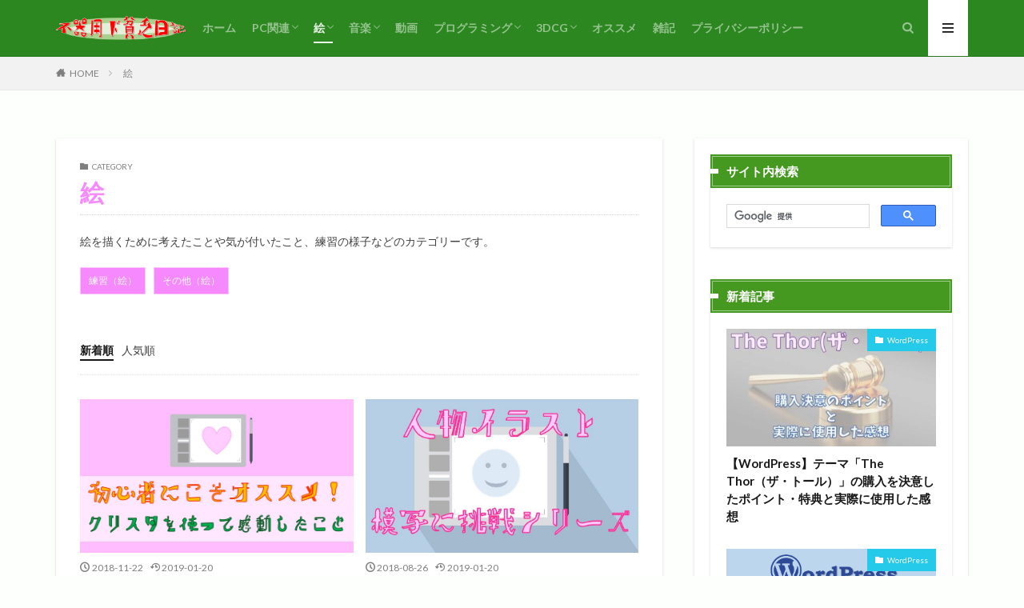

--- FILE ---
content_type: text/html; charset=UTF-8
request_url: https://bukidobi.com/category/illustration/
body_size: 23376
content:

<!DOCTYPE html>

<html lang="ja" prefix="og: http://ogp.me/ns#" class="t-html 
">

<head prefix="og: http://ogp.me/ns# fb: http://ogp.me/ns/fb# article: http://ogp.me/ns/article#">
<meta charset="UTF-8">
<title>絵│不器用ド貧乏日記</title>
<meta name='robots' content='max-image-preview:large' />
	<style>img:is([sizes="auto" i], [sizes^="auto," i]) { contain-intrinsic-size: 3000px 1500px }</style>
	<link rel='dns-prefetch' href='//www.googletagmanager.com' />
<link rel='stylesheet' id='dashicons-css' href='https://bukidobi.com/wp-includes/css/dashicons.min.css?ver=6.8.3' type='text/css' media='all' />
<link rel='stylesheet' id='thickbox-css' href='https://bukidobi.com/wp-includes/js/thickbox/thickbox.css?ver=6.8.3' type='text/css' media='all' />
<link rel='stylesheet' id='wp-block-library-css' href='https://bukidobi.com/wp-includes/css/dist/block-library/style.min.css?ver=6.8.3' type='text/css' media='all' />
<style id='classic-theme-styles-inline-css' type='text/css'>
/*! This file is auto-generated */
.wp-block-button__link{color:#fff;background-color:#32373c;border-radius:9999px;box-shadow:none;text-decoration:none;padding:calc(.667em + 2px) calc(1.333em + 2px);font-size:1.125em}.wp-block-file__button{background:#32373c;color:#fff;text-decoration:none}
</style>
<style id='global-styles-inline-css' type='text/css'>
:root{--wp--preset--aspect-ratio--square: 1;--wp--preset--aspect-ratio--4-3: 4/3;--wp--preset--aspect-ratio--3-4: 3/4;--wp--preset--aspect-ratio--3-2: 3/2;--wp--preset--aspect-ratio--2-3: 2/3;--wp--preset--aspect-ratio--16-9: 16/9;--wp--preset--aspect-ratio--9-16: 9/16;--wp--preset--color--black: #000000;--wp--preset--color--cyan-bluish-gray: #abb8c3;--wp--preset--color--white: #ffffff;--wp--preset--color--pale-pink: #f78da7;--wp--preset--color--vivid-red: #cf2e2e;--wp--preset--color--luminous-vivid-orange: #ff6900;--wp--preset--color--luminous-vivid-amber: #fcb900;--wp--preset--color--light-green-cyan: #7bdcb5;--wp--preset--color--vivid-green-cyan: #00d084;--wp--preset--color--pale-cyan-blue: #8ed1fc;--wp--preset--color--vivid-cyan-blue: #0693e3;--wp--preset--color--vivid-purple: #9b51e0;--wp--preset--gradient--vivid-cyan-blue-to-vivid-purple: linear-gradient(135deg,rgba(6,147,227,1) 0%,rgb(155,81,224) 100%);--wp--preset--gradient--light-green-cyan-to-vivid-green-cyan: linear-gradient(135deg,rgb(122,220,180) 0%,rgb(0,208,130) 100%);--wp--preset--gradient--luminous-vivid-amber-to-luminous-vivid-orange: linear-gradient(135deg,rgba(252,185,0,1) 0%,rgba(255,105,0,1) 100%);--wp--preset--gradient--luminous-vivid-orange-to-vivid-red: linear-gradient(135deg,rgba(255,105,0,1) 0%,rgb(207,46,46) 100%);--wp--preset--gradient--very-light-gray-to-cyan-bluish-gray: linear-gradient(135deg,rgb(238,238,238) 0%,rgb(169,184,195) 100%);--wp--preset--gradient--cool-to-warm-spectrum: linear-gradient(135deg,rgb(74,234,220) 0%,rgb(151,120,209) 20%,rgb(207,42,186) 40%,rgb(238,44,130) 60%,rgb(251,105,98) 80%,rgb(254,248,76) 100%);--wp--preset--gradient--blush-light-purple: linear-gradient(135deg,rgb(255,206,236) 0%,rgb(152,150,240) 100%);--wp--preset--gradient--blush-bordeaux: linear-gradient(135deg,rgb(254,205,165) 0%,rgb(254,45,45) 50%,rgb(107,0,62) 100%);--wp--preset--gradient--luminous-dusk: linear-gradient(135deg,rgb(255,203,112) 0%,rgb(199,81,192) 50%,rgb(65,88,208) 100%);--wp--preset--gradient--pale-ocean: linear-gradient(135deg,rgb(255,245,203) 0%,rgb(182,227,212) 50%,rgb(51,167,181) 100%);--wp--preset--gradient--electric-grass: linear-gradient(135deg,rgb(202,248,128) 0%,rgb(113,206,126) 100%);--wp--preset--gradient--midnight: linear-gradient(135deg,rgb(2,3,129) 0%,rgb(40,116,252) 100%);--wp--preset--font-size--small: 13px;--wp--preset--font-size--medium: 20px;--wp--preset--font-size--large: 36px;--wp--preset--font-size--x-large: 42px;--wp--preset--spacing--20: 0.44rem;--wp--preset--spacing--30: 0.67rem;--wp--preset--spacing--40: 1rem;--wp--preset--spacing--50: 1.5rem;--wp--preset--spacing--60: 2.25rem;--wp--preset--spacing--70: 3.38rem;--wp--preset--spacing--80: 5.06rem;--wp--preset--shadow--natural: 6px 6px 9px rgba(0, 0, 0, 0.2);--wp--preset--shadow--deep: 12px 12px 50px rgba(0, 0, 0, 0.4);--wp--preset--shadow--sharp: 6px 6px 0px rgba(0, 0, 0, 0.2);--wp--preset--shadow--outlined: 6px 6px 0px -3px rgba(255, 255, 255, 1), 6px 6px rgba(0, 0, 0, 1);--wp--preset--shadow--crisp: 6px 6px 0px rgba(0, 0, 0, 1);}:where(.is-layout-flex){gap: 0.5em;}:where(.is-layout-grid){gap: 0.5em;}body .is-layout-flex{display: flex;}.is-layout-flex{flex-wrap: wrap;align-items: center;}.is-layout-flex > :is(*, div){margin: 0;}body .is-layout-grid{display: grid;}.is-layout-grid > :is(*, div){margin: 0;}:where(.wp-block-columns.is-layout-flex){gap: 2em;}:where(.wp-block-columns.is-layout-grid){gap: 2em;}:where(.wp-block-post-template.is-layout-flex){gap: 1.25em;}:where(.wp-block-post-template.is-layout-grid){gap: 1.25em;}.has-black-color{color: var(--wp--preset--color--black) !important;}.has-cyan-bluish-gray-color{color: var(--wp--preset--color--cyan-bluish-gray) !important;}.has-white-color{color: var(--wp--preset--color--white) !important;}.has-pale-pink-color{color: var(--wp--preset--color--pale-pink) !important;}.has-vivid-red-color{color: var(--wp--preset--color--vivid-red) !important;}.has-luminous-vivid-orange-color{color: var(--wp--preset--color--luminous-vivid-orange) !important;}.has-luminous-vivid-amber-color{color: var(--wp--preset--color--luminous-vivid-amber) !important;}.has-light-green-cyan-color{color: var(--wp--preset--color--light-green-cyan) !important;}.has-vivid-green-cyan-color{color: var(--wp--preset--color--vivid-green-cyan) !important;}.has-pale-cyan-blue-color{color: var(--wp--preset--color--pale-cyan-blue) !important;}.has-vivid-cyan-blue-color{color: var(--wp--preset--color--vivid-cyan-blue) !important;}.has-vivid-purple-color{color: var(--wp--preset--color--vivid-purple) !important;}.has-black-background-color{background-color: var(--wp--preset--color--black) !important;}.has-cyan-bluish-gray-background-color{background-color: var(--wp--preset--color--cyan-bluish-gray) !important;}.has-white-background-color{background-color: var(--wp--preset--color--white) !important;}.has-pale-pink-background-color{background-color: var(--wp--preset--color--pale-pink) !important;}.has-vivid-red-background-color{background-color: var(--wp--preset--color--vivid-red) !important;}.has-luminous-vivid-orange-background-color{background-color: var(--wp--preset--color--luminous-vivid-orange) !important;}.has-luminous-vivid-amber-background-color{background-color: var(--wp--preset--color--luminous-vivid-amber) !important;}.has-light-green-cyan-background-color{background-color: var(--wp--preset--color--light-green-cyan) !important;}.has-vivid-green-cyan-background-color{background-color: var(--wp--preset--color--vivid-green-cyan) !important;}.has-pale-cyan-blue-background-color{background-color: var(--wp--preset--color--pale-cyan-blue) !important;}.has-vivid-cyan-blue-background-color{background-color: var(--wp--preset--color--vivid-cyan-blue) !important;}.has-vivid-purple-background-color{background-color: var(--wp--preset--color--vivid-purple) !important;}.has-black-border-color{border-color: var(--wp--preset--color--black) !important;}.has-cyan-bluish-gray-border-color{border-color: var(--wp--preset--color--cyan-bluish-gray) !important;}.has-white-border-color{border-color: var(--wp--preset--color--white) !important;}.has-pale-pink-border-color{border-color: var(--wp--preset--color--pale-pink) !important;}.has-vivid-red-border-color{border-color: var(--wp--preset--color--vivid-red) !important;}.has-luminous-vivid-orange-border-color{border-color: var(--wp--preset--color--luminous-vivid-orange) !important;}.has-luminous-vivid-amber-border-color{border-color: var(--wp--preset--color--luminous-vivid-amber) !important;}.has-light-green-cyan-border-color{border-color: var(--wp--preset--color--light-green-cyan) !important;}.has-vivid-green-cyan-border-color{border-color: var(--wp--preset--color--vivid-green-cyan) !important;}.has-pale-cyan-blue-border-color{border-color: var(--wp--preset--color--pale-cyan-blue) !important;}.has-vivid-cyan-blue-border-color{border-color: var(--wp--preset--color--vivid-cyan-blue) !important;}.has-vivid-purple-border-color{border-color: var(--wp--preset--color--vivid-purple) !important;}.has-vivid-cyan-blue-to-vivid-purple-gradient-background{background: var(--wp--preset--gradient--vivid-cyan-blue-to-vivid-purple) !important;}.has-light-green-cyan-to-vivid-green-cyan-gradient-background{background: var(--wp--preset--gradient--light-green-cyan-to-vivid-green-cyan) !important;}.has-luminous-vivid-amber-to-luminous-vivid-orange-gradient-background{background: var(--wp--preset--gradient--luminous-vivid-amber-to-luminous-vivid-orange) !important;}.has-luminous-vivid-orange-to-vivid-red-gradient-background{background: var(--wp--preset--gradient--luminous-vivid-orange-to-vivid-red) !important;}.has-very-light-gray-to-cyan-bluish-gray-gradient-background{background: var(--wp--preset--gradient--very-light-gray-to-cyan-bluish-gray) !important;}.has-cool-to-warm-spectrum-gradient-background{background: var(--wp--preset--gradient--cool-to-warm-spectrum) !important;}.has-blush-light-purple-gradient-background{background: var(--wp--preset--gradient--blush-light-purple) !important;}.has-blush-bordeaux-gradient-background{background: var(--wp--preset--gradient--blush-bordeaux) !important;}.has-luminous-dusk-gradient-background{background: var(--wp--preset--gradient--luminous-dusk) !important;}.has-pale-ocean-gradient-background{background: var(--wp--preset--gradient--pale-ocean) !important;}.has-electric-grass-gradient-background{background: var(--wp--preset--gradient--electric-grass) !important;}.has-midnight-gradient-background{background: var(--wp--preset--gradient--midnight) !important;}.has-small-font-size{font-size: var(--wp--preset--font-size--small) !important;}.has-medium-font-size{font-size: var(--wp--preset--font-size--medium) !important;}.has-large-font-size{font-size: var(--wp--preset--font-size--large) !important;}.has-x-large-font-size{font-size: var(--wp--preset--font-size--x-large) !important;}
:where(.wp-block-post-template.is-layout-flex){gap: 1.25em;}:where(.wp-block-post-template.is-layout-grid){gap: 1.25em;}
:where(.wp-block-columns.is-layout-flex){gap: 2em;}:where(.wp-block-columns.is-layout-grid){gap: 2em;}
:root :where(.wp-block-pullquote){font-size: 1.5em;line-height: 1.6;}
</style>
<style id='akismet-widget-style-inline-css' type='text/css'>

			.a-stats {
				--akismet-color-mid-green: #357b49;
				--akismet-color-white: #fff;
				--akismet-color-light-grey: #f6f7f7;

				max-width: 350px;
				width: auto;
			}

			.a-stats * {
				all: unset;
				box-sizing: border-box;
			}

			.a-stats strong {
				font-weight: 600;
			}

			.a-stats a.a-stats__link,
			.a-stats a.a-stats__link:visited,
			.a-stats a.a-stats__link:active {
				background: var(--akismet-color-mid-green);
				border: none;
				box-shadow: none;
				border-radius: 8px;
				color: var(--akismet-color-white);
				cursor: pointer;
				display: block;
				font-family: -apple-system, BlinkMacSystemFont, 'Segoe UI', 'Roboto', 'Oxygen-Sans', 'Ubuntu', 'Cantarell', 'Helvetica Neue', sans-serif;
				font-weight: 500;
				padding: 12px;
				text-align: center;
				text-decoration: none;
				transition: all 0.2s ease;
			}

			/* Extra specificity to deal with TwentyTwentyOne focus style */
			.widget .a-stats a.a-stats__link:focus {
				background: var(--akismet-color-mid-green);
				color: var(--akismet-color-white);
				text-decoration: none;
			}

			.a-stats a.a-stats__link:hover {
				filter: brightness(110%);
				box-shadow: 0 4px 12px rgba(0, 0, 0, 0.06), 0 0 2px rgba(0, 0, 0, 0.16);
			}

			.a-stats .count {
				color: var(--akismet-color-white);
				display: block;
				font-size: 1.5em;
				line-height: 1.4;
				padding: 0 13px;
				white-space: nowrap;
			}
		
</style>
<script type="text/javascript" src="https://bukidobi.com/wp-includes/js/jquery/jquery.min.js?ver=3.7.1" id="jquery-core-js"></script>
<script type="text/javascript" src="https://bukidobi.com/wp-includes/js/jquery/jquery-migrate.min.js?ver=3.4.1" id="jquery-migrate-js"></script>

<!-- Site Kit によって追加された Google タグ（gtag.js）スニペット -->

<!-- Google アナリティクス スニペット (Site Kit が追加) -->
<script type="text/javascript" src="https://www.googletagmanager.com/gtag/js?id=GT-MBTKFLN" id="google_gtagjs-js" async></script>
<script type="text/javascript" id="google_gtagjs-js-after">
/* <![CDATA[ */
window.dataLayer = window.dataLayer || [];function gtag(){dataLayer.push(arguments);}
gtag("set","linker",{"domains":["bukidobi.com"]});
gtag("js", new Date());
gtag("set", "developer_id.dZTNiMT", true);
gtag("config", "GT-MBTKFLN");
/* ]]> */
</script>

<!-- Site Kit によって追加された終了 Google タグ（gtag.js）スニペット -->
<link rel="https://api.w.org/" href="https://bukidobi.com/wp-json/" /><link rel="alternate" title="JSON" type="application/json" href="https://bukidobi.com/wp-json/wp/v2/categories/8" /><meta name="generator" content="Site Kit by Google 1.151.0" /><link class="css-async" rel href="https://bukidobi.com/wp-content/themes/the-thor/css/icon.min.css">
<link class="css-async" rel href="https://fonts.googleapis.com/css?family=Lato:100,300,400,700,900">
<link class="css-async" rel href="https://fonts.googleapis.com/css?family=Fjalla+One">
<link rel="stylesheet" href="https://fonts.googleapis.com/css?family=Noto+Sans+JP:100,200,300,400,500,600,700,800,900">
<link rel="stylesheet" href="https://bukidobi.com/wp-content/themes/the-thor/style.min.css">
<link class="css-async" rel href="https://bukidobi.com/wp-content/themes/the-thor-child/style-user.css?1555773892">
<link rel="manifest" href="https://bukidobi.com/wp-content/themes/the-thor/js/manifest.json">
<link rel="next" href="https://bukidobi.com/category/illustration/page/2/" />
<script src="https://ajax.googleapis.com/ajax/libs/jquery/1.12.4/jquery.min.js"></script>
<meta http-equiv="X-UA-Compatible" content="IE=edge">
<meta name="viewport" content="width=device-width, initial-scale=1, viewport-fit=cover"/>
<style>
.widget.widget_nav_menu ul.menu{border-color: rgba(44,135,32,0.15);}.widget.widget_nav_menu ul.menu li{border-color: rgba(44,135,32,0.75);}.widget.widget_nav_menu ul.menu .sub-menu li{border-color: rgba(44,135,32,0.15);}.widget.widget_nav_menu ul.menu .sub-menu li .sub-menu li:first-child{border-color: rgba(44,135,32,0.15);}.widget.widget_nav_menu ul.menu li a:hover{background-color: rgba(44,135,32,0.75);}.widget.widget_nav_menu ul.menu .current-menu-item > a{background-color: rgba(44,135,32,0.75);}.widget.widget_nav_menu ul.menu li .sub-menu li a:before {color:#2c8720;}.widget.widget_nav_menu ul.menu li a{background-color:#2c8720;}.widget.widget_nav_menu ul.menu .sub-menu a:hover{color:#2c8720;}.widget.widget_nav_menu ul.menu .sub-menu .current-menu-item a{color:#2c8720;}.widget.widget_categories ul{border-color: rgba(44,135,32,0.15);}.widget.widget_categories ul li{border-color: rgba(44,135,32,0.75);}.widget.widget_categories ul .children li{border-color: rgba(44,135,32,0.15);}.widget.widget_categories ul .children li .children li:first-child{border-color: rgba(44,135,32,0.15);}.widget.widget_categories ul li a:hover{background-color: rgba(44,135,32,0.75);}.widget.widget_categories ul .current-menu-item > a{background-color: rgba(44,135,32,0.75);}.widget.widget_categories ul li .children li a:before {color:#2c8720;}.widget.widget_categories ul li a{background-color:#2c8720;}.widget.widget_categories ul .children a:hover{color:#2c8720;}.widget.widget_categories ul .children .current-menu-item a{color:#2c8720;}.widgetSearch__input:hover{border-color:#2c8720;}.widgetCatTitle{background-color:#2c8720;}.widgetCatTitle__inner{background-color:#2c8720;}.widgetSearch__submit:hover{background-color:#2c8720;}.widgetProfile__sns{background-color:#2c8720;}.widget.widget_calendar .calendar_wrap tbody a:hover{background-color:#2c8720;}.widget ul li a:hover{color:#2c8720;}.widget.widget_rss .rsswidget:hover{color:#2c8720;}.widget.widget_tag_cloud a:hover{background-color:#2c8720;}.widget select:hover{border-color:#2c8720;}.widgetSearch__checkLabel:hover:after{border-color:#2c8720;}.widgetSearch__check:checked .widgetSearch__checkLabel:before, .widgetSearch__check:checked + .widgetSearch__checkLabel:before{border-color:#2c8720;}.widgetTab__item.current{border-top-color:#2c8720;}.widgetTab__item:hover{border-top-color:#2c8720;}.searchHead__title{background-color:#2c8720;}.searchHead__submit:hover{color:#2c8720;}.menuBtn__close:hover{color:#2c8720;}.menuBtn__link:hover{color:#2c8720;}@media only screen and (min-width: 992px){.menuBtn__link {background-color:#2c8720;}}.t-headerCenter .menuBtn__link:hover{color:#2c8720;}.searchBtn__close:hover{color:#2c8720;}.searchBtn__link:hover{color:#2c8720;}.breadcrumb__item a:hover{color:#2c8720;}.pager__item{color:#2c8720;}.pager__item:hover, .pager__item-current{background-color:#2c8720; color:#fff;}.page-numbers{color:#2c8720;}.page-numbers:hover, .page-numbers.current{background-color:#2c8720; color:#fff;}.pagePager__item{color:#2c8720;}.pagePager__item:hover, .pagePager__item-current{background-color:#2c8720; color:#fff;}.heading a:hover{color:#2c8720;}.eyecatch__cat{background-color:#2c8720;}.the__category{background-color:#2c8720;}.dateList__item a:hover{color:#2c8720;}.controllerFooter__item:last-child{background-color:#2c8720;}.controllerFooter__close{background-color:#2c8720;}.bottomFooter__topBtn{background-color:#2c8720;}.mask-color{background-color:#2c8720;}.mask-colorgray{background-color:#2c8720;}.pickup3__item{background-color:#2c8720;}.categoryBox__title{color:#2c8720;}.comments__list .comment-meta{background-color:#2c8720;}.comment-respond .submit{background-color:#2c8720;}.prevNext__pop{background-color:#2c8720;}.swiper-pagination-bullet-active{background-color:#2c8720;}.swiper-slider .swiper-button-next, .swiper-slider .swiper-container-rtl .swiper-button-prev, .swiper-slider .swiper-button-prev, .swiper-slider .swiper-container-rtl .swiper-button-next	{background-color:#2c8720;}body{background:#fdfffc;}.t-headerColor .l-header{background-color:#2c8720;}.t-headerColor .globalNavi::before{background: -webkit-gradient(linear,left top,right top,color-stop(0%,rgba(255,255,255,0)),color-stop(100%,#2c8720));}.t-headerColor .subNavi__link-pickup:hover{color:#2c8720;}.snsFooter{background-color:#2c8720}.widget-main .heading.heading-widget{background-color:#2c8720}.widget-main .heading.heading-widgetsimple{background-color:#2c8720}.widget-main .heading.heading-widgetsimplewide{background-color:#2c8720}.widget-main .heading.heading-widgetwide{background-color:#2c8720}.widget-main .heading.heading-widgetbottom:before{border-color:#2c8720}.widget-main .heading.heading-widgetborder{border-color:#2c8720}.widget-main .heading.heading-widgetborder::before,.widget-main .heading.heading-widgetborder::after{background-color:#2c8720}.widget-side .heading.heading-widget{background-color:#469920}.widget-side .heading.heading-widgetsimple{background-color:#469920}.widget-side .heading.heading-widgetsimplewide{background-color:#469920}.widget-side .heading.heading-widgetwide{background-color:#469920}.widget-side .heading.heading-widgetbottom:before{border-color:#469920}.widget-side .heading.heading-widgetborder{border-color:#469920}.widget-side .heading.heading-widgetborder::before,.widget-side .heading.heading-widgetborder::after{background-color:#469920}.widget-foot .heading.heading-widget{background-color:#39932d}.widget-foot .heading.heading-widgetsimple{background-color:#39932d}.widget-foot .heading.heading-widgetsimplewide{background-color:#39932d}.widget-foot .heading.heading-widgetwide{background-color:#39932d}.widget-foot .heading.heading-widgetbottom:before{border-color:#39932d}.widget-foot .heading.heading-widgetborder{border-color:#39932d}.widget-foot .heading.heading-widgetborder::before,.widget-foot .heading.heading-widgetborder::after{background-color:#39932d}.widget-menu .heading.heading-widget{background-color:#2c8720}.widget-menu .heading.heading-widgetsimple{background-color:#2c8720}.widget-menu .heading.heading-widgetsimplewide{background-color:#2c8720}.widget-menu .heading.heading-widgetwide{background-color:#2c8720}.widget-menu .heading.heading-widgetbottom:before{border-color:#2c8720}.widget-menu .heading.heading-widgetborder{border-color:#2c8720}.widget-menu .heading.heading-widgetborder::before,.widget-menu .heading.heading-widgetborder::after{background-color:#2c8720}.still{height: 260px;}@media only screen and (min-width: 768px){.still {height: 450px;}}.swiper-slide2.mask.mask-color{background-color:#c2e2ba}.swiper-slide3.mask.mask-color{background-color:#ddc1c1}.rankingBox__bg{background-color:#2c8720}.the__ribbon{background-color:#dd5454}.the__ribbon:after{border-left-color:#dd5454; border-right-color:#dd5454}.eyecatch__link.eyecatch__link-mask:hover::after {background-color: rgba(72,150,24,0.5);}.eyecatch__link.eyecatch__link-maskzoom:hover::after {background-color: rgba(72,150,24,0.5);}.eyecatch__link.eyecatch__link-maskzoomrotate:hover::after {background-color: rgba(72,150,24,0.5);}.eyecatch__link.eyecatch__link-mask:hover::after{content: "読む";}.eyecatch__link.eyecatch__link-maskzoom:hover::after{content: "読む";}.eyecatch__link.eyecatch__link-maskzoomrotate:hover::after{content: "読む";}.cc-ft204{color:#b596ff;}.cc-hv204:hover{color:#b596ff;}.cc-bg204{background-color:#b596ff;}.cc-br204{border-color:#b596ff;}.cc-ft3{color:#2561ed;}.cc-hv3:hover{color:#2561ed;}.cc-bg3{background-color:#2561ed;}.cc-br3{border-color:#2561ed;}.cc-ft12{color:#25c9ea;}.cc-hv12:hover{color:#25c9ea;}.cc-bg12{background-color:#25c9ea;}.cc-br12{border-color:#25c9ea;}.cc-ft11{color:#55e8c1;}.cc-hv11:hover{color:#55e8c1;}.cc-bg11{background-color:#55e8c1;}.cc-br11{border-color:#55e8c1;}.cc-ft202{color:#aa71e2;}.cc-hv202:hover{color:#aa71e2;}.cc-bg202{background-color:#aa71e2;}.cc-br202{border-color:#aa71e2;}.cc-ft79{color:#fc1111;}.cc-hv79:hover{color:#fc1111;}.cc-bg79{background-color:#fc1111;}.cc-br79{border-color:#fc1111;}.cc-ft8{color:#f789ff;}.cc-hv8:hover{color:#f789ff;}.cc-bg8{background-color:#f789ff;}.cc-br8{border-color:#f789ff;}.cc-ft10{color:#f98cff;}.cc-hv10:hover{color:#f98cff;}.cc-bg10{background-color:#f98cff;}.cc-br10{border-color:#f98cff;}.cc-ft9{color:#ed87ff;}.cc-hv9:hover{color:#ed87ff;}.cc-bg9{background-color:#ed87ff;}.cc-br9{border-color:#ed87ff;}.cc-ft69{color:#ffa126;}.cc-hv69:hover{color:#ffa126;}.cc-bg69{background-color:#ffa126;}.cc-br69{border-color:#ffa126;}.cc-ft142{color:#ffd73a;}.cc-hv142:hover{color:#ffd73a;}.cc-bg142{background-color:#ffd73a;}.cc-br142{border-color:#ffd73a;}.cc-ft71{color:#ffca3a;}.cc-hv71:hover{color:#ffca3a;}.cc-bg71{background-color:#ffca3a;}.cc-br71{border-color:#ffca3a;}.cc-ft70{color:#ffdb3a;}.cc-hv70:hover{color:#ffdb3a;}.cc-bg70{background-color:#ffdb3a;}.cc-br70{border-color:#ffdb3a;}.cc-ft159{color:#af784d;}.cc-hv159:hover{color:#af784d;}.cc-bg159{background-color:#af784d;}.cc-br159{border-color:#af784d;}.cc-ft160{color:#938064;}.cc-hv160:hover{color:#938064;}.cc-bg160{background-color:#938064;}.cc-br160{border-color:#938064;}.cc-ft161{color:#a8804d;}.cc-hv161:hover{color:#a8804d;}.cc-bg161{background-color:#a8804d;}.cc-br161{border-color:#a8804d;}.content .afTagBox__btnDetail{background-color:#2c8720;}.widget .widgetAfTag__btnDetail{background-color:#2c8720;}.content .afTagBox__btnAf{background-color:#2c8720;}.widget .widgetAfTag__btnAf{background-color:#2c8720;}.content a{color:#0044cc;}.phrase a{color:#0044cc;}.content .sitemap li a:hover{color:#0044cc;}.content h2 a:hover,.content h3 a:hover,.content h4 a:hover,.content h5 a:hover{color:#0044cc;}.content ul.menu li a:hover{color:#0044cc;}.content .es-LiconBox:before{background-color:#a83f3f;}.content .es-LiconCircle:before{background-color:#a83f3f;}.content .es-BTiconBox:before{background-color:#a83f3f;}.content .es-BTiconCircle:before{background-color:#a83f3f;}.content .es-BiconObi{border-color:#a83f3f;}.content .es-BiconCorner:before{background-color:#a83f3f;}.content .es-BiconCircle:before{background-color:#a83f3f;}.content .es-BmarkHatena::before{background-color:#005293;}.content .es-BmarkExcl::before{background-color:#b60105;}.content .es-BmarkQ::before{background-color:#005293;}.content .es-BmarkQ::after{border-top-color:#005293;}.content .es-BmarkA::before{color:#b60105;}.content .es-BsubTradi::before{color:#ffffff;background-color:#b60105;border-color:#b60105;}.btn__link-primary{color:#ffffff; background-color:#4aa332;}.content .btn__link-primary{color:#ffffff; background-color:#4aa332;}.searchBtn__contentInner .btn__link-search{color:#ffffff; background-color:#4aa332;}.btn__link-secondary{color:#000000; background-color:#bcfc88;}.content .btn__link-secondary{color:#000000; background-color:#bcfc88;}.btn__link-search{color:#000000; background-color:#bcfc88;}.btn__link-normal{color:#247711;}.content .btn__link-normal{color:#247711;}.btn__link-normal:hover{background-color:#247711;}.content .btn__link-normal:hover{background-color:#247711;}.comments__list .comment-reply-link{color:#247711;}.comments__list .comment-reply-link:hover{background-color:#247711;}@media only screen and (min-width: 992px){.subNavi__link-pickup{color:#247711;}}@media only screen and (min-width: 992px){.subNavi__link-pickup:hover{background-color:#247711;}}.partsH2-74 h2{border-color: #d8f2c6; border-top-color:#256b1f; background:linear-gradient(#58c971 0%, #d8f2c6 100%);}.partsH2-74 h2::after{border-color:#256b1f;}.partsH3-25 h3{color:#191919; background-color:#84ce8f;}.partsH3-25 h3::after{border-top-color:#84ce8f;}.partsH4-11 h4{color:#191919; border-color:#20ad3f;}.content h5{color:#191919}.content ul > li::before{color:#dd9b9b;}.content ul{color:#191919;}.content ol > li::before{color:#a83f3f; border-color:#a83f3f;}.content ol > li > ol > li::before{background-color:#a83f3f; border-color:#a83f3f;}.content ol > li > ol > li > ol > li::before{color:#a83f3f; border-color:#a83f3f;}.content ol{color:#191919;}.content .balloon .balloon__text{color:#191919; background-color:#f2f2f2;}.content .balloon .balloon__text-left:before{border-left-color:#f2f2f2;}.content .balloon .balloon__text-right:before{border-right-color:#f2f2f2;}.content .balloon-boder .balloon__text{color:#191919; background-color:#ffffff;  border-color:#d8d8d8;}.content .balloon-boder .balloon__text-left:before{border-left-color:#d8d8d8;}.content .balloon-boder .balloon__text-left:after{border-left-color:#ffffff;}.content .balloon-boder .balloon__text-right:before{border-right-color:#d8d8d8;}.content .balloon-boder .balloon__text-right:after{border-right-color:#ffffff;}.content blockquote{color:#191919; background-color:#f2f2f2;}.content blockquote::before{color:#d8d8d8;}.content table{color:#191919; border-top-color:#E5E5E5; border-left-color:#E5E5E5;}.content table th{background:#7f7f7f; color:#ffffff; ;border-right-color:#E5E5E5; border-bottom-color:#E5E5E5;}.content table td{background:#ffffff; ;border-right-color:#E5E5E5; border-bottom-color:#E5E5E5;}.content table tr:nth-child(odd) td{background-color:#f2f2f2;}
</style>

<!-- Site Kit が追加した Google AdSense メタタグ -->
<meta name="google-adsense-platform-account" content="ca-host-pub-2644536267352236">
<meta name="google-adsense-platform-domain" content="sitekit.withgoogle.com">
<!-- Site Kit が追加した End Google AdSense メタタグ -->
<style type="text/css">.broken_link, a.broken_link {
	text-decoration: line-through;
}</style><link rel="icon" href="https://bukidobi.com/wp-content/uploads/2017/04/cropped-icon3-2-1-32x32.png" sizes="32x32" />
<link rel="icon" href="https://bukidobi.com/wp-content/uploads/2017/04/cropped-icon3-2-1-192x192.png" sizes="192x192" />
<link rel="apple-touch-icon" href="https://bukidobi.com/wp-content/uploads/2017/04/cropped-icon3-2-1-180x180.png" />
<meta name="msapplication-TileImage" content="https://bukidobi.com/wp-content/uploads/2017/04/cropped-icon3-2-1-270x270.png" />
<!– Global site tag (gtag.js) – Google Analytics –>
<script async src='https://www.googletagmanager.com/gtag/js?id=UA-93472474-1'></script>
<script>
    window.dataLayer = window.dataLayer || [];
    function gtag(){dataLayer.push(arguments);}
    gtag('js', new Date());
    gtag('config', 'UA-93472474-1');
    
</script>
<!– /Global site tag (gtag.js) – Google Analytics –>
<meta property="og:site_name" content="不器用ド貧乏日記" />
<meta property="og:type" content="website" />
<meta property="og:title" content="絵│不器用ド貧乏日記" />
<meta property="og:description" content="器用貧乏を目指して" />
<meta property="og:url" content="https://bukidobi.com/category/illustration/other-illustration/" />
<meta property="og:image" content="https://bukidobi.com/wp-content/themes/the-thor/img/img_no_768.gif" />
<meta name="twitter:card" content="summary_large_image" />
<meta name="twitter:site" content="@examples" />

<script async custom-element="amp-auto-ads"
        src="https://cdn.ampproject.org/v0/amp-auto-ads-0.1.js">
</script>

</head>
<body class=" t-naviNoneSp t-headerColor t-footerFixed" id="top">
    <header class="l-header l-header-border"> <div class="container container-header"><p class="siteTitle"><a class="siteTitle__link" href="https://bukidobi.com"><img class="siteTitle__logo" src="https://bukidobi.com/wp-content/uploads/2019/01/bukirogo6.png" alt="不器用ド貧乏日記" width="1055" height="194" >  </a></p><nav class="globalNavi u-none-sp"><div class="globalNavi__inner"><ul class="globalNavi__list"><li id="menu-item-4941" class="menu-item menu-item-type-custom menu-item-object-custom menu-item-home menu-item-4941"><a href="https://bukidobi.com">ホーム</a></li><li id="menu-item-4942" class="menu-item menu-item-type-taxonomy menu-item-object-category menu-item-has-children menu-item-4942"><a href="https://bukidobi.com/category/pc/">PC関連</a><ul class="sub-menu"><li id="menu-item-4943" class="menu-item menu-item-type-taxonomy menu-item-object-category menu-item-4943"><a href="https://bukidobi.com/category/pc/homepage/wordpress/">WordPress</a></li><li id="menu-item-4944" class="menu-item menu-item-type-taxonomy menu-item-object-category menu-item-4944"><a href="https://bukidobi.com/category/pc/homepage/affiliate/">アフィリエイト</a></li></ul></li><li id="menu-item-4947" class="menu-item menu-item-type-taxonomy menu-item-object-category current-menu-item menu-item-has-children menu-item-4947"><a href="https://bukidobi.com/category/illustration/" aria-current="page">絵</a><ul class="sub-menu"><li id="menu-item-4948" class="menu-item menu-item-type-taxonomy menu-item-object-category menu-item-4948"><a href="https://bukidobi.com/category/illustration/training-illustration/">練習（絵）</a></li><li id="menu-item-4949" class="menu-item menu-item-type-taxonomy menu-item-object-category menu-item-4949"><a href="https://bukidobi.com/category/illustration/other-illustration/">その他（絵）</a></li></ul></li><li id="menu-item-4951" class="menu-item menu-item-type-taxonomy menu-item-object-category menu-item-has-children menu-item-4951"><a href="https://bukidobi.com/category/music/">音楽</a><ul class="sub-menu"><li id="menu-item-4952" class="menu-item menu-item-type-taxonomy menu-item-object-category menu-item-4952"><a href="https://bukidobi.com/category/music/composition/">作曲</a></li><li id="menu-item-4953" class="menu-item menu-item-type-taxonomy menu-item-object-category menu-item-4953"><a href="https://bukidobi.com/category/music/copy/">耳コピ</a></li><li id="menu-item-4954" class="menu-item menu-item-type-taxonomy menu-item-object-category menu-item-4954"><a href="https://bukidobi.com/category/music/other-music/">その他（音楽）</a></li></ul></li><li id="menu-item-4946" class="menu-item menu-item-type-taxonomy menu-item-object-category menu-item-4946"><a href="https://bukidobi.com/category/pc/video/">動画</a></li><li id="menu-item-4950" class="menu-item menu-item-type-taxonomy menu-item-object-category menu-item-has-children menu-item-4950"><a href="https://bukidobi.com/category/pc/programming/">プログラミング</a><ul class="sub-menu"><li id="menu-item-4959" class="menu-item menu-item-type-taxonomy menu-item-object-category menu-item-4959"><a href="https://bukidobi.com/category/pc/programming/vba/">VBA</a></li></ul></li><li id="menu-item-4961" class="menu-item menu-item-type-taxonomy menu-item-object-category menu-item-has-children menu-item-4961"><a href="https://bukidobi.com/category/3dcg/">3DCG</a><ul class="sub-menu"><li id="menu-item-4963" class="menu-item menu-item-type-taxonomy menu-item-object-category menu-item-4963"><a href="https://bukidobi.com/category/3dcg/blender/">Blender</a></li><li id="menu-item-4962" class="menu-item menu-item-type-taxonomy menu-item-object-category menu-item-4962"><a href="https://bukidobi.com/category/3dcg/other-3dcg/">その他（3DCG）</a></li></ul></li><li id="menu-item-4955" class="menu-item menu-item-type-taxonomy menu-item-object-category menu-item-4955"><a href="https://bukidobi.com/category/recommended/">オススメ</a></li><li id="menu-item-4960" class="menu-item menu-item-type-taxonomy menu-item-object-category menu-item-4960"><a href="https://bukidobi.com/category/miscellaneous-notes/">雑記</a></li><li id="menu-item-5068" class="menu-item menu-item-type-post_type menu-item-object-page menu-item-privacy-policy menu-item-5068"><a rel="privacy-policy" href="https://bukidobi.com/privacy-policy/">プライバシーポリシー</a></li></ul></div></nav><div class="searchBtn searchBtn-right ">  <input class="searchBtn__checkbox" id="searchBtn-checkbox" type="checkbox">  <label class="searchBtn__link searchBtn__link-text icon-search" for="searchBtn-checkbox"></label>  <label class="searchBtn__unshown" for="searchBtn-checkbox"></label>  <div class="searchBtn__content"> <div class="searchBtn__scroll"><label class="searchBtn__close" for="searchBtn-checkbox"><i class="icon-close"></i>CLOSE</label><div class="searchBtn__contentInner">  <aside class="widget">  <div class="widgetSearch"> <form method="get" action="https://bukidobi.com" target="_top">  <div class="widgetSearch__contents"> <h3 class="heading heading-tertiary">キーワード</h3> <input class="widgetSearch__input widgetSearch__input-max" type="text" name="s" placeholder="キーワードを入力" value=""></div>  <div class="widgetSearch__contents"> <h3 class="heading heading-tertiary">カテゴリー</h3><select  name='cat' id='cat_69685e5823741' class='widgetSearch__select'><option value=''>カテゴリーを選択</option><option class="level-0" value="204">VBA</option><option class="level-0" value="2">パソコン</option><option class="level-0" value="3">ホームページ作成</option><option class="level-0" value="12">WordPress</option><option class="level-0" value="11">アフィリエイト</option><option class="level-0" value="202">プログラミング</option><option class="level-0" value="79">動画</option><option class="level-0" value="4">その他（PC）</option><option class="level-0" value="10">練習（絵）</option><option class="level-0" value="9">その他（絵）</option><option class="level-0" value="142">耳コピ</option><option class="level-0" value="71">作曲</option><option class="level-0" value="70">その他（音楽）</option><option class="level-0" value="160">Blender</option><option class="level-0" value="161">その他（3DCG）</option><option class="level-0" value="190">オススメ</option><option class="level-0" value="6">雑記</option></select>  </div>  <div class="widgetSearch__tag"> <h3 class="heading heading-tertiary">タグ</h3> <label><input class="widgetSearch__check" type="checkbox" name="tag[]" value="3dcg" /><span class="widgetSearch__checkLabel">3DCG</span></label><label><input class="widgetSearch__check" type="checkbox" name="tag[]" value="a8-net" /><span class="widgetSearch__checkLabel">A8.net</span></label><label><input class="widgetSearch__check" type="checkbox" name="tag[]" value="afb" /><span class="widgetSearch__checkLabel">afb</span></label><label><input class="widgetSearch__check" type="checkbox" name="tag[]" value="ag-%e3%83%87%e3%82%b9%e3%82%af%e3%83%88%e3%83%83%e3%83%97%e3%83%ac%e3%82%b3%e3%83%bc%e3%83%80%e3%83%bc" /><span class="widgetSearch__checkLabel">AG-デスクトップレコーダー</span></label><label><input class="widgetSearch__check" type="checkbox" name="tag[]" value="amazon%e3%82%a2%e3%82%bd%e3%82%b7%e3%82%a8%e3%82%a4%e3%83%88" /><span class="widgetSearch__checkLabel">Amazonアソシエイト</span></label><label><input class="widgetSearch__check" type="checkbox" name="tag[]" value="amp" /><span class="widgetSearch__checkLabel">AMP</span></label><label><input class="widgetSearch__check" type="checkbox" name="tag[]" value="blender" /><span class="widgetSearch__checkLabel">Blender</span></label><label><input class="widgetSearch__check" type="checkbox" name="tag[]" value="clip-studio" /><span class="widgetSearch__checkLabel">CLIP STUDIO</span></label><label><input class="widgetSearch__check" type="checkbox" name="tag[]" value="crayon-syntax-highlighter" /><span class="widgetSearch__checkLabel">Crayon Syntax Highlighter</span></label><label><input class="widgetSearch__check" type="checkbox" name="tag[]" value="css" /><span class="widgetSearch__checkLabel">CSS</span></label><label><input class="widgetSearch__check" type="checkbox" name="tag[]" value="daw" /><span class="widgetSearch__checkLabel">DAW</span></label><label><input class="widgetSearch__check" type="checkbox" name="tag[]" value="dtm" /><span class="widgetSearch__checkLabel">DTM</span></label><label><input class="widgetSearch__check" type="checkbox" name="tag[]" value="dvd" /><span class="widgetSearch__checkLabel">DVD</span></label><label><input class="widgetSearch__check" type="checkbox" name="tag[]" value="ftp" /><span class="widgetSearch__checkLabel">FTP</span></label><label><input class="widgetSearch__check" type="checkbox" name="tag[]" value="googleadsense" /><span class="widgetSearch__checkLabel">GoogleAdSense</span></label><label><input class="widgetSearch__check" type="checkbox" name="tag[]" value="google%e3%82%a2%e3%83%89%e3%82%bb%e3%83%b3%e3%82%b9" /><span class="widgetSearch__checkLabel">Googleアドセンス</span></label><label><input class="widgetSearch__check" type="checkbox" name="tag[]" value="gutenberg" /><span class="widgetSearch__checkLabel">Gutenberg</span></label><label><input class="widgetSearch__check" type="checkbox" name="tag[]" value="html" /><span class="widgetSearch__checkLabel">HTML</span></label><label><input class="widgetSearch__check" type="checkbox" name="tag[]" value="lion-media" /><span class="widgetSearch__checkLabel">LION MEDIA</span></label><label><input class="widgetSearch__check" type="checkbox" name="tag[]" value="mp3" /><span class="widgetSearch__checkLabel">mp3</span></label><label><input class="widgetSearch__check" type="checkbox" name="tag[]" value="nhk" /><span class="widgetSearch__checkLabel">NHK</span></label><label><input class="widgetSearch__check" type="checkbox" name="tag[]" value="php" /><span class="widgetSearch__checkLabel">PHP</span></label><label><input class="widgetSearch__check" type="checkbox" name="tag[]" value="powerpoint" /><span class="widgetSearch__checkLabel">PowerPoint</span></label><label><input class="widgetSearch__check" type="checkbox" name="tag[]" value="search-app-by-ask" /><span class="widgetSearch__checkLabel">Search App by Ask</span></label><label><input class="widgetSearch__check" type="checkbox" name="tag[]" value="search-regex" /><span class="widgetSearch__checkLabel">Search Regex</span></label><label><input class="widgetSearch__check" type="checkbox" name="tag[]" value="shopping-app-by-ask" /><span class="widgetSearch__checkLabel">Shopping App by Ask</span></label><label><input class="widgetSearch__check" type="checkbox" name="tag[]" value="snipping-tool" /><span class="widgetSearch__checkLabel">Snipping Tool</span></label><label><input class="widgetSearch__check" type="checkbox" name="tag[]" value="ssl" /><span class="widgetSearch__checkLabel">SSL</span></label><label><input class="widgetSearch__check" type="checkbox" name="tag[]" value="teratail" /><span class="widgetSearch__checkLabel">teratail</span></label><label><input class="widgetSearch__check" type="checkbox" name="tag[]" value="the-thor" /><span class="widgetSearch__checkLabel">The Thor</span></label><label><input class="widgetSearch__check" type="checkbox" name="tag[]" value="updraftplus" /><span class="widgetSearch__checkLabel">UpdraftPlus</span></label><label><input class="widgetSearch__check" type="checkbox" name="tag[]" value="vba" /><span class="widgetSearch__checkLabel">VBA</span></label><label><input class="widgetSearch__check" type="checkbox" name="tag[]" value="windows10" /><span class="widgetSearch__checkLabel">Windows10</span></label><label><input class="widgetSearch__check" type="checkbox" name="tag[]" value="wma" /><span class="widgetSearch__checkLabel">wma</span></label><label><input class="widgetSearch__check" type="checkbox" name="tag[]" value="wordpress" /><span class="widgetSearch__checkLabel">WordPress</span></label><label><input class="widgetSearch__check" type="checkbox" name="tag[]" value="xserver" /><span class="widgetSearch__checkLabel">Xserver</span></label><label><input class="widgetSearch__check" type="checkbox" name="tag[]" value="youtube" /><span class="widgetSearch__checkLabel">YouTube</span></label><label><input class="widgetSearch__check" type="checkbox" name="tag[]" value="%e3%81%8b%e3%81%88%e3%82%8b%e3%81%ae%e3%81%86%e3%81%9f" /><span class="widgetSearch__checkLabel">かえるのうた</span></label><label><input class="widgetSearch__check" type="checkbox" name="tag[]" value="%e3%81%94%e3%81%8d%e3%82%93%e3%81%98%e3%82%87%e5%86%92%e9%99%ba%e9%9a%8a" /><span class="widgetSearch__checkLabel">ごきんじょ冒険隊</span></label><label><input class="widgetSearch__check" type="checkbox" name="tag[]" value="%e3%81%b3%e3%81%98%e3%82%85%e3%83%81%e3%83%a5%e3%83%bc%e3%83%b3%ef%bc%81" /><span class="widgetSearch__checkLabel">びじゅチューン！</span></label><label><input class="widgetSearch__check" type="checkbox" name="tag[]" value="%e3%82%82%e3%81%97%e3%82%82%e3%82%a2%e3%83%95%e3%82%a3%e3%83%aa%e3%82%a8%e3%82%a4%e3%83%88" /><span class="widgetSearch__checkLabel">もしもアフィリエイト</span></label><label><input class="widgetSearch__check" type="checkbox" name="tag[]" value="%e3%82%84%e3%82%8f%e3%82%89" /><span class="widgetSearch__checkLabel">やわら</span></label><label><input class="widgetSearch__check" type="checkbox" name="tag[]" value="%e3%82%8f%e3%81%b7%e3%83%bc" /><span class="widgetSearch__checkLabel">わぷー</span></label><label><input class="widgetSearch__check" type="checkbox" name="tag[]" value="%e3%82%a2%e3%82%a4%e3%82%b3%e3%83%b3" /><span class="widgetSearch__checkLabel">アイコン</span></label><label><input class="widgetSearch__check" type="checkbox" name="tag[]" value="%e3%82%a2%e3%82%ab%e3%82%a6%e3%83%b3%e3%83%88" /><span class="widgetSearch__checkLabel">アカウント</span></label><label><input class="widgetSearch__check" type="checkbox" name="tag[]" value="%e3%82%a2%e3%82%af%e3%82%bb%e3%82%b9%e6%95%b0" /><span class="widgetSearch__checkLabel">アクセス数</span></label><label><input class="widgetSearch__check" type="checkbox" name="tag[]" value="%e3%82%a2%e3%82%af%e3%82%bb%e3%82%b9%e8%a7%a3%e6%9e%90" /><span class="widgetSearch__checkLabel">アクセス解析</span></label><label><input class="widgetSearch__check" type="checkbox" name="tag[]" value="%e3%82%a2%e3%82%bf%e3%83%aa" /><span class="widgetSearch__checkLabel">アタリ</span></label><label><input class="widgetSearch__check" type="checkbox" name="tag[]" value="%e3%82%a2%e3%83%95%e3%82%a3b" /><span class="widgetSearch__checkLabel">アフィb</span></label><label><input class="widgetSearch__check" type="checkbox" name="tag[]" value="%e3%82%a2%e3%83%95%e3%82%a3%e3%83%aa%e3%82%a8%e3%82%a4%e3%83%88" /><span class="widgetSearch__checkLabel">アフィリエイト</span></label><label><input class="widgetSearch__check" type="checkbox" name="tag[]" value="%e3%82%a2%e3%83%a9%e3%83%93%e3%82%a2%e9%9f%b3%e9%9a%8e" /><span class="widgetSearch__checkLabel">アラビア音階</span></label><label><input class="widgetSearch__check" type="checkbox" name="tag[]" value="%e3%82%a2%e3%83%b3%e3%82%a4%e3%83%b3%e3%82%b9%e3%83%88%e3%83%bc%e3%83%ab" /><span class="widgetSearch__checkLabel">アンインストール</span></label><label><input class="widgetSearch__check" type="checkbox" name="tag[]" value="%e3%82%a4%e3%83%a9%e3%82%b9%e3%83%88" /><span class="widgetSearch__checkLabel">イラスト</span></label><label><input class="widgetSearch__check" type="checkbox" name="tag[]" value="%e3%82%a4%e3%83%b3%e3%82%b9%e3%83%88%e3%83%bc%e3%83%ab" /><span class="widgetSearch__checkLabel">インストール</span></label><label><input class="widgetSearch__check" type="checkbox" name="tag[]" value="%e3%82%a6%e3%82%a3%e3%82%b8%e3%82%a7%e3%83%83%e3%83%88" /><span class="widgetSearch__checkLabel">ウィジェット</span></label><label><input class="widgetSearch__check" type="checkbox" name="tag[]" value="%e3%82%a6%e3%82%a4%e3%83%ab%e3%82%b9" /><span class="widgetSearch__checkLabel">ウイルス</span></label><label><input class="widgetSearch__check" type="checkbox" name="tag[]" value="%e3%82%a8%e3%83%83%e3%82%af%e3%82%b9%e3%82%b5%e3%83%bc%e3%83%90%e3%83%bc" /><span class="widgetSearch__checkLabel">エックスサーバー</span></label><label><input class="widgetSearch__check" type="checkbox" name="tag[]" value="%e3%82%a8%e3%83%a9%e3%83%bc" /><span class="widgetSearch__checkLabel">エラー</span></label><label><input class="widgetSearch__check" type="checkbox" name="tag[]" value="%e3%82%a8%e3%83%bc%e3%82%b9%e3%82%a2%e3%83%8a%e3%83%a9%e3%82%a4%e3%82%b6%e3%83%bc" /><span class="widgetSearch__checkLabel">エースアナライザー</span></label><label><input class="widgetSearch__check" type="checkbox" name="tag[]" value="%e3%82%aa%e3%82%b9%e3%82%b9%e3%83%a1" /><span class="widgetSearch__checkLabel">オススメ</span></label><label><input class="widgetSearch__check" type="checkbox" name="tag[]" value="%e3%82%ab%e3%82%b9%e3%82%bf%e3%83%9e%e3%82%a4%e3%82%ba" /><span class="widgetSearch__checkLabel">カスタマイズ</span></label><label><input class="widgetSearch__check" type="checkbox" name="tag[]" value="%e3%82%ab%e3%83%a1%e3%83%a9" /><span class="widgetSearch__checkLabel">カメラ</span></label><label><input class="widgetSearch__check" type="checkbox" name="tag[]" value="%e3%82%ad%e3%83%a3%e3%83%97%e3%83%81%e3%83%a3" /><span class="widgetSearch__checkLabel">キャプチャ</span></label><label><input class="widgetSearch__check" type="checkbox" name="tag[]" value="%e3%82%af%e3%83%aa%e3%82%b9%e3%82%bf" /><span class="widgetSearch__checkLabel">クリスタ</span></label><label><input class="widgetSearch__check" type="checkbox" name="tag[]" value="%e3%82%af%e3%83%ad%e3%83%83%e3%83%97" /><span class="widgetSearch__checkLabel">クロップ</span></label><label><input class="widgetSearch__check" type="checkbox" name="tag[]" value="%e3%82%b0%e3%83%bc%e3%82%b0%e3%83%ab%e3%82%a2%e3%83%89%e3%82%bb%e3%83%b3%e3%82%b9" /><span class="widgetSearch__checkLabel">グーグルアドセンス</span></label><label><input class="widgetSearch__check" type="checkbox" name="tag[]" value="%e3%82%b0%e3%83%bc%e3%83%86%e3%83%b3%e3%83%99%e3%83%ab%e3%82%b0" /><span class="widgetSearch__checkLabel">グーテンベルグ</span></label><label><input class="widgetSearch__check" type="checkbox" name="tag[]" value="%e3%82%b3%e3%83%bc%e3%83%89" /><span class="widgetSearch__checkLabel">コード</span></label><label><input class="widgetSearch__check" type="checkbox" name="tag[]" value="%e3%82%b5%e3%82%a4%e3%83%88" /><span class="widgetSearch__checkLabel">サイト</span></label><label><input class="widgetSearch__check" type="checkbox" name="tag[]" value="%e3%82%b5%e3%82%a4%e3%83%88%e3%83%9e%e3%83%83%e3%83%97" /><span class="widgetSearch__checkLabel">サイトマップ</span></label><label><input class="widgetSearch__check" type="checkbox" name="tag[]" value="%e3%82%b5%e3%82%a4%e3%83%88%e7%b4%b9%e4%bb%8b" /><span class="widgetSearch__checkLabel">サイト紹介</span></label><label><input class="widgetSearch__check" type="checkbox" name="tag[]" value="%e3%82%b5%e3%83%96%e3%83%89%e3%83%a1%e3%82%a4%e3%83%b3" /><span class="widgetSearch__checkLabel">サブドメイン</span></label><label><input class="widgetSearch__check" type="checkbox" name="tag[]" value="%e3%82%b5%e3%83%bc%e3%83%90%e3%83%bc" /><span class="widgetSearch__checkLabel">サーバー</span></label><label><input class="widgetSearch__check" type="checkbox" name="tag[]" value="%e3%82%b6%e3%83%bb%e3%83%88%e3%83%bc%e3%83%ab" /><span class="widgetSearch__checkLabel">ザ・トール</span></label><label><input class="widgetSearch__check" type="checkbox" name="tag[]" value="%e3%82%b9%e3%82%ad%e3%83%a3%e3%83%8a%e3%83%bc" /><span class="widgetSearch__checkLabel">スキャナー</span></label><label><input class="widgetSearch__check" type="checkbox" name="tag[]" value="%e3%82%b9%e3%82%ad%e3%83%a3%e3%83%b3" /><span class="widgetSearch__checkLabel">スキャン</span></label><label><input class="widgetSearch__check" type="checkbox" name="tag[]" value="%e3%82%b9%e3%83%9e%e3%83%9b" /><span class="widgetSearch__checkLabel">スマホ</span></label><label><input class="widgetSearch__check" type="checkbox" name="tag[]" value="%e3%82%bb%e3%83%ab%e3%83%95%e3%83%94%e3%83%b3%e3%83%90%e3%83%83%e3%82%af" /><span class="widgetSearch__checkLabel">セルフピンバック</span></label><label><input class="widgetSearch__check" type="checkbox" name="tag[]" value="%e3%83%86%e3%83%a9%e3%83%86%e3%82%a4%e3%83%ab" /><span class="widgetSearch__checkLabel">テラテイル</span></label><label><input class="widgetSearch__check" type="checkbox" name="tag[]" value="%e3%83%86%e3%83%bc%e3%83%96%e3%83%ab" /><span class="widgetSearch__checkLabel">テーブル</span></label><label><input class="widgetSearch__check" type="checkbox" name="tag[]" value="%e3%83%86%e3%83%bc%e3%83%9e" /><span class="widgetSearch__checkLabel">テーマ</span></label><label><input class="widgetSearch__check" type="checkbox" name="tag[]" value="%e3%83%87%e3%82%b6%e3%82%a4%e3%83%b3" /><span class="widgetSearch__checkLabel">デザイン</span></label><label><input class="widgetSearch__check" type="checkbox" name="tag[]" value="%e3%83%87%e3%82%b8%e3%82%bf%e3%83%ab" /><span class="widgetSearch__checkLabel">デジタル</span></label><label><input class="widgetSearch__check" type="checkbox" name="tag[]" value="%e3%83%88%e3%83%83%e3%83%97%e3%83%9a%e3%83%bc%e3%82%b8" /><span class="widgetSearch__checkLabel">トップページ</span></label><label><input class="widgetSearch__check" type="checkbox" name="tag[]" value="%e3%83%89%e3%83%a1%e3%82%a4%e3%83%b3" /><span class="widgetSearch__checkLabel">ドメイン</span></label><label><input class="widgetSearch__check" type="checkbox" name="tag[]" value="%e3%83%90%e3%83%83%e3%82%af%e3%82%a2%e3%83%83%e3%83%97" /><span class="widgetSearch__checkLabel">バックアップ</span></label><label><input class="widgetSearch__check" type="checkbox" name="tag[]" value="%e3%83%91%e3%82%bd%e3%82%b3%e3%83%b3" /><span class="widgetSearch__checkLabel">パソコン</span></label><label><input class="widgetSearch__check" type="checkbox" name="tag[]" value="%e3%83%91%e3%83%bc%e3%82%b9" /><span class="widgetSearch__checkLabel">パース</span></label><label><input class="widgetSearch__check" type="checkbox" name="tag[]" value="%e3%83%91%e3%83%bc%e3%83%84%e7%b7%b4%e7%bf%92" /><span class="widgetSearch__checkLabel">パーツ練習</span></label><label><input class="widgetSearch__check" type="checkbox" name="tag[]" value="%e3%83%94%e3%82%af%e3%83%88%e3%82%b0%e3%83%a9%e3%83%a0" /><span class="widgetSearch__checkLabel">ピクトグラム</span></label><label><input class="widgetSearch__check" type="checkbox" name="tag[]" value="%e3%83%95%e3%82%a1%e3%82%a4%e3%82%a2%e3%82%a2%e3%83%ab%e3%83%91%e3%82%ab" /><span class="widgetSearch__checkLabel">ファイアアルパカ</span></label><label><input class="widgetSearch__check" type="checkbox" name="tag[]" value="%e3%83%95%e3%82%a3%e3%83%83%e3%82%b7%e3%83%b3%e3%82%b0%e3%83%a1%e3%83%bc%e3%83%ab" /><span class="widgetSearch__checkLabel">フィッシングメール</span></label><label><input class="widgetSearch__check" type="checkbox" name="tag[]" value="%e3%83%95%e3%82%a9%e3%83%88" /><span class="widgetSearch__checkLabel">フォト</span></label><label><input class="widgetSearch__check" type="checkbox" name="tag[]" value="%e3%83%95%e3%83%aa%e3%83%bc%e3%82%bd%e3%83%95%e3%83%88" /><span class="widgetSearch__checkLabel">フリーソフト</span></label><label><input class="widgetSearch__check" type="checkbox" name="tag[]" value="%e3%83%95%e3%83%aa%e3%83%bc%e3%83%95%e3%82%a9%e3%83%b3%e3%83%88" /><span class="widgetSearch__checkLabel">フリーフォント</span></label><label><input class="widgetSearch__check" type="checkbox" name="tag[]" value="%e3%83%95%e3%83%aa%e3%83%bc%e7%b4%a0%e6%9d%90" /><span class="widgetSearch__checkLabel">フリー素材</span></label><label><input class="widgetSearch__check" type="checkbox" name="tag[]" value="%e3%83%95%e3%83%ad%e3%83%b3%e3%83%88%e3%83%9a%e3%83%bc%e3%82%b8" /><span class="widgetSearch__checkLabel">フロントページ</span></label><label><input class="widgetSearch__check" type="checkbox" name="tag[]" value="%e3%83%96%e3%83%ad%e3%82%b0%e9%81%8b%e5%96%b6" /><span class="widgetSearch__checkLabel">ブログ運営</span></label><label><input class="widgetSearch__check" type="checkbox" name="tag[]" value="%e3%83%97%e3%83%a9%e3%82%b0%e3%82%a4%e3%83%b3" /><span class="widgetSearch__checkLabel">プラグイン</span></label><label><input class="widgetSearch__check" type="checkbox" name="tag[]" value="%e3%83%97%e3%83%aa%e3%83%b3%e3%82%bf" /><span class="widgetSearch__checkLabel">プリンタ</span></label><label><input class="widgetSearch__check" type="checkbox" name="tag[]" value="%e3%83%97%e3%83%ad%e3%82%b0%e3%83%a9%e3%83%9f%e3%83%b3%e3%82%b0" /><span class="widgetSearch__checkLabel">プログラミング</span></label><label><input class="widgetSearch__check" type="checkbox" name="tag[]" value="%e3%83%97%e3%83%ad%e3%82%b0%e3%83%a9%e3%83%a0" /><span class="widgetSearch__checkLabel">プログラム</span></label><label><input class="widgetSearch__check" type="checkbox" name="tag[]" value="%e3%83%9a%e3%83%b3%e3%82%bf%e3%83%96%e3%83%ac%e3%83%83%e3%83%88" /><span class="widgetSearch__checkLabel">ペンタブレット</span></label><label><input class="widgetSearch__check" type="checkbox" name="tag[]" value="%e3%83%9b%e3%83%bc%e3%83%a0%e3%83%9a%e3%83%bc%e3%82%b8" /><span class="widgetSearch__checkLabel">ホームページ</span></label><label><input class="widgetSearch__check" type="checkbox" name="tag[]" value="%e3%83%9d%e3%83%bc%e3%82%ba%e3%83%9e%e3%83%8b%e3%82%a2%e3%83%83%e3%82%af%e3%82%b9" /><span class="widgetSearch__checkLabel">ポーズマニアックス</span></label><label><input class="widgetSearch__check" type="checkbox" name="tag[]" value="%e3%83%a0%e3%82%b8%e3%82%ab%e3%83%bb%e3%83%94%e3%83%83%e3%82%b3%e3%83%aa%e3%83%bc%e3%83%8e" /><span class="widgetSearch__checkLabel">ムジカ・ピッコリーノ</span></label><label><input class="widgetSearch__check" type="checkbox" name="tag[]" value="%e3%83%a0%e3%83%bc%e3%83%93%e3%83%bc%e3%83%a1%e3%83%bc%e3%82%ab%e3%83%bc" /><span class="widgetSearch__checkLabel">ムービーメーカー</span></label><label><input class="widgetSearch__check" type="checkbox" name="tag[]" value="%e3%83%a1%e3%83%87%e3%82%a3%e3%82%a2" /><span class="widgetSearch__checkLabel">メディア</span></label><label><input class="widgetSearch__check" type="checkbox" name="tag[]" value="%e3%83%a1%e3%83%bc%e3%83%ab" /><span class="widgetSearch__checkLabel">メール</span></label><label><input class="widgetSearch__check" type="checkbox" name="tag[]" value="%e3%83%aa%e3%83%b3%e3%82%af" /><span class="widgetSearch__checkLabel">リンク</span></label><label><input class="widgetSearch__check" type="checkbox" name="tag[]" value="%e3%83%aa%e3%83%b3%e3%82%af%e5%ba%83%e5%91%8a" /><span class="widgetSearch__checkLabel">リンク広告</span></label><label><input class="widgetSearch__check" type="checkbox" name="tag[]" value="%e4%ba%95%e4%b8%8a%e6%b6%bc" /><span class="widgetSearch__checkLabel">井上涼</span></label><label><input class="widgetSearch__check" type="checkbox" name="tag[]" value="%e4%ba%ba%e6%b0%97%e3%83%96%e3%83%ad%e3%82%b0%e3%83%a9%e3%83%b3%e3%82%ad%e3%83%b3%e3%82%b0" /><span class="widgetSearch__checkLabel">人気ブログランキング</span></label><label><input class="widgetSearch__check" type="checkbox" name="tag[]" value="%e4%bd%8f%e6%b0%91%e7%a8%8e" /><span class="widgetSearch__checkLabel">住民税</span></label><label><input class="widgetSearch__check" type="checkbox" name="tag[]" value="%e4%bd%9c%e6%9b%b2" /><span class="widgetSearch__checkLabel">作曲</span></label><label><input class="widgetSearch__check" type="checkbox" name="tag[]" value="%e4%bd%9c%e6%9b%b2%e6%b3%95" /><span class="widgetSearch__checkLabel">作曲法</span></label><label><input class="widgetSearch__check" type="checkbox" name="tag[]" value="%e5%83%95%e3%81%ae%e3%83%92%e3%83%bc%e3%83%ad%e3%83%bc%e3%82%a2%e3%82%ab%e3%83%87%e3%83%9f%e3%82%a2" /><span class="widgetSearch__checkLabel">僕のヒーローアカデミア</span></label><label><input class="widgetSearch__check" type="checkbox" name="tag[]" value="%e5%84%aa%e9%9b%85" /><span class="widgetSearch__checkLabel">優雅</span></label><label><input class="widgetSearch__check" type="checkbox" name="tag[]" value="%e5%85%a8%e8%ba%ab" /><span class="widgetSearch__checkLabel">全身</span></label><label><input class="widgetSearch__check" type="checkbox" name="tag[]" value="%e5%85%ac%e9%96%8b" /><span class="widgetSearch__checkLabel">公開</span></label><label><input class="widgetSearch__check" type="checkbox" name="tag[]" value="%e5%86%86" /><span class="widgetSearch__checkLabel">円</span></label><label><input class="widgetSearch__check" type="checkbox" name="tag[]" value="%e5%86%99%e7%9c%9f" /><span class="widgetSearch__checkLabel">写真</span></label><label><input class="widgetSearch__check" type="checkbox" name="tag[]" value="%e5%88%b6%e6%9c%8d%e4%bc%9d%e8%aa%ac%e3%83%97%e3%83%aa%e3%83%86%e3%82%a3%e3%83%bb%e3%83%95%e3%82%a1%e3%82%a4%e3%82%bf%e3%83%bc" /><span class="widgetSearch__checkLabel">制服伝説プリティ・ファイター</span></label><label><input class="widgetSearch__check" type="checkbox" name="tag[]" value="%e5%89%af%e6%a5%ad" /><span class="widgetSearch__checkLabel">副業</span></label><label><input class="widgetSearch__check" type="checkbox" name="tag[]" value="%e5%8b%95%e7%94%bb" /><span class="widgetSearch__checkLabel">動画</span></label><label><input class="widgetSearch__check" type="checkbox" name="tag[]" value="%e5%8f%a3" /><span class="widgetSearch__checkLabel">口</span></label><label><input class="widgetSearch__check" type="checkbox" name="tag[]" value="%e5%92%8c%e9%9f%b3" /><span class="widgetSearch__checkLabel">和音</span></label><label><input class="widgetSearch__check" type="checkbox" name="tag[]" value="%e5%9b%ba%e5%ae%9a%e3%83%9a%e3%83%bc%e3%82%b8" /><span class="widgetSearch__checkLabel">固定ページ</span></label><label><input class="widgetSearch__check" type="checkbox" name="tag[]" value="%e5%9c%b0%e5%9b%b3%e8%a8%98%e5%8f%b7" /><span class="widgetSearch__checkLabel">地図記号</span></label><label><input class="widgetSearch__check" type="checkbox" name="tag[]" value="%e5%9f%8b%e3%82%81%e8%be%bc%e3%81%bf" /><span class="widgetSearch__checkLabel">埋め込み</span></label><label><input class="widgetSearch__check" type="checkbox" name="tag[]" value="%e5%9f%ba%e7%a4%8e%e7%9f%a5%e8%ad%98" /><span class="widgetSearch__checkLabel">基礎知識</span></label><label><input class="widgetSearch__check" type="checkbox" name="tag[]" value="%e5%9f%ba%e7%a4%8e%e7%b7%b4%e7%bf%92" /><span class="widgetSearch__checkLabel">基礎練習</span></label><label><input class="widgetSearch__check" type="checkbox" name="tag[]" value="%e5%a4%89%e6%95%b0" /><span class="widgetSearch__checkLabel">変数</span></label><label><input class="widgetSearch__check" type="checkbox" name="tag[]" value="%e5%a4%96%e8%a6%b3" /><span class="widgetSearch__checkLabel">外観</span></label><label><input class="widgetSearch__check" type="checkbox" name="tag[]" value="%e5%ad%90%e3%83%86%e3%83%bc%e3%83%9e" /><span class="widgetSearch__checkLabel">子テーマ</span></label><label><input class="widgetSearch__check" type="checkbox" name="tag[]" value="%e5%ba%ad%e5%85%88%e6%a1%88%e5%86%85" /><span class="widgetSearch__checkLabel">庭先案内</span></label><label><input class="widgetSearch__check" type="checkbox" name="tag[]" value="%e6%89%80%e5%be%97%e7%a8%8e" /><span class="widgetSearch__checkLabel">所得税</span></label><label><input class="widgetSearch__check" type="checkbox" name="tag[]" value="%e6%89%8b" /><span class="widgetSearch__checkLabel">手</span></label><label><input class="widgetSearch__check" type="checkbox" name="tag[]" value="%e6%89%8b%e9%a0%86" /><span class="widgetSearch__checkLabel">手順</span></label><label><input class="widgetSearch__check" type="checkbox" name="tag[]" value="%e6%8a%95%e7%a8%bf" /><span class="widgetSearch__checkLabel">投稿</span></label><label><input class="widgetSearch__check" type="checkbox" name="tag[]" value="%e6%8c%af%e3%82%8a%e8%bf%94%e3%82%8a" /><span class="widgetSearch__checkLabel">振り返り</span></label><label><input class="widgetSearch__check" type="checkbox" name="tag[]" value="%e6%93%8d%e4%bd%9c" /><span class="widgetSearch__checkLabel">操作</span></label><label><input class="widgetSearch__check" type="checkbox" name="tag[]" value="%e6%97%a7%e3%82%a8%e3%83%87%e3%82%a3%e3%82%bf%e3%83%bc" /><span class="widgetSearch__checkLabel">旧エディター</span></label><label><input class="widgetSearch__check" type="checkbox" name="tag[]" value="%e6%9c%ac" /><span class="widgetSearch__checkLabel">本</span></label><label><input class="widgetSearch__check" type="checkbox" name="tag[]" value="%e6%a3%ae%e5%bd%b0%e5%bd%a6" /><span class="widgetSearch__checkLabel">森彰彦</span></label><label><input class="widgetSearch__check" type="checkbox" name="tag[]" value="%e6%a8%a1%e5%86%99" /><span class="widgetSearch__checkLabel">模写</span></label><label><input class="widgetSearch__check" type="checkbox" name="tag[]" value="%e7%89%a7%e6%ad%8c%e7%9a%84" /><span class="widgetSearch__checkLabel">牧歌的</span></label><label><input class="widgetSearch__check" type="checkbox" name="tag[]" value="%e7%92%b0%e5%a2%83%e6%a7%8b%e7%af%89" /><span class="widgetSearch__checkLabel">環境構築</span></label><label><input class="widgetSearch__check" type="checkbox" name="tag[]" value="%e7%94%b3%e3%81%97%e8%be%bc%e3%81%bf" /><span class="widgetSearch__checkLabel">申し込み</span></label><label><input class="widgetSearch__check" type="checkbox" name="tag[]" value="%e7%94%bb%e5%83%8f" /><span class="widgetSearch__checkLabel">画像</span></label><label><input class="widgetSearch__check" type="checkbox" name="tag[]" value="%e7%94%bb%e5%83%8f%e7%b7%a8%e9%9b%86" /><span class="widgetSearch__checkLabel">画像編集</span></label><label><input class="widgetSearch__check" type="checkbox" name="tag[]" value="%e7%99%bb%e9%8c%b2%e6%89%8b%e9%a0%86" /><span class="widgetSearch__checkLabel">登録手順</span></label><label><input class="widgetSearch__check" type="checkbox" name="tag[]" value="%e7%9b%ae" /><span class="widgetSearch__checkLabel">目</span></label><label><input class="widgetSearch__check" type="checkbox" name="tag[]" value="%e7%9c%89" /><span class="widgetSearch__checkLabel">眉</span></label><label><input class="widgetSearch__check" type="checkbox" name="tag[]" value="%e7%9f%ad%e8%aa%bf" /><span class="widgetSearch__checkLabel">短調</span></label><label><input class="widgetSearch__check" type="checkbox" name="tag[]" value="%e7%a2%ba%e5%ae%9a%e7%94%b3%e5%91%8a" /><span class="widgetSearch__checkLabel">確定申告</span></label><label><input class="widgetSearch__check" type="checkbox" name="tag[]" value="%e7%a9%8f%e3%82%84%e3%81%8b" /><span class="widgetSearch__checkLabel">穏やか</span></label><label><input class="widgetSearch__check" type="checkbox" name="tag[]" value="%e7%ab%8b%e4%bd%93" /><span class="widgetSearch__checkLabel">立体</span></label><label><input class="widgetSearch__check" type="checkbox" name="tag[]" value="%e7%ab%8b%e6%96%b9%e4%bd%93" /><span class="widgetSearch__checkLabel">立方体</span></label><label><input class="widgetSearch__check" type="checkbox" name="tag[]" value="%e7%b7%91%e8%b0%b7%e5%87%ba%e4%b9%85" /><span class="widgetSearch__checkLabel">緑谷出久</span></label><label><input class="widgetSearch__check" type="checkbox" name="tag[]" value="%e7%b7%9a" /><span class="widgetSearch__checkLabel">線</span></label><label><input class="widgetSearch__check" type="checkbox" name="tag[]" value="%e7%b7%a8%e9%9b%86" /><span class="widgetSearch__checkLabel">編集</span></label><label><input class="widgetSearch__check" type="checkbox" name="tag[]" value="%e7%b7%b4%e7%bf%92" /><span class="widgetSearch__checkLabel">練習</span></label><label><input class="widgetSearch__check" type="checkbox" name="tag[]" value="%e7%b7%b4%e7%bf%92%e7%92%b0%e5%a2%83" /><span class="widgetSearch__checkLabel">練習環境</span></label><label><input class="widgetSearch__check" type="checkbox" name="tag[]" value="%e8%80%83%e3%81%88%e6%96%b9" /><span class="widgetSearch__checkLabel">考え方</span></label><label><input class="widgetSearch__check" type="checkbox" name="tag[]" value="%e8%80%83%e5%af%9f" /><span class="widgetSearch__checkLabel">考察</span></label><label><input class="widgetSearch__check" type="checkbox" name="tag[]" value="%e8%80%b3%e3%82%b3%e3%83%94" /><span class="widgetSearch__checkLabel">耳コピ</span></label><label><input class="widgetSearch__check" type="checkbox" name="tag[]" value="%e8%87%aa%e5%8b%95%e5%ba%83%e5%91%8a" /><span class="widgetSearch__checkLabel">自動広告</span></label><label><input class="widgetSearch__check" type="checkbox" name="tag[]" value="%e8%87%aa%e5%ae%85" /><span class="widgetSearch__checkLabel">自宅</span></label><label><input class="widgetSearch__check" type="checkbox" name="tag[]" value="%e8%a1%a8" /><span class="widgetSearch__checkLabel">表</span></label><label><input class="widgetSearch__check" type="checkbox" name="tag[]" value="%e8%a1%a8%e6%83%85" /><span class="widgetSearch__checkLabel">表情</span></label><label><input class="widgetSearch__check" type="checkbox" name="tag[]" value="%e8%a6%8b%e5%87%ba%e3%81%97" /><span class="widgetSearch__checkLabel">見出し</span></label><label><input class="widgetSearch__check" type="checkbox" name="tag[]" value="%e8%a7%92%e5%ba%a6" /><span class="widgetSearch__checkLabel">角度</span></label><label><input class="widgetSearch__check" type="checkbox" name="tag[]" value="%e8%a8%98%e4%ba%8b%e4%b8%80%e8%a6%a7" /><span class="widgetSearch__checkLabel">記事一覧</span></label><label><input class="widgetSearch__check" type="checkbox" name="tag[]" value="%e8%aa%bf" /><span class="widgetSearch__checkLabel">調</span></label><label><input class="widgetSearch__check" type="checkbox" name="tag[]" value="%e8%ac%9b%e5%ba%a7" /><span class="widgetSearch__checkLabel">講座</span></label><label><input class="widgetSearch__check" type="checkbox" name="tag[]" value="%e8%b3%aa%e5%95%8f%e3%82%b5%e3%82%a4%e3%83%88" /><span class="widgetSearch__checkLabel">質問サイト</span></label><label><input class="widgetSearch__check" type="checkbox" name="tag[]" value="%e8%b6%85%e5%88%9d%e5%bf%83%e8%80%85" /><span class="widgetSearch__checkLabel">超初心者</span></label><label><input class="widgetSearch__check" type="checkbox" name="tag[]" value="%e8%bb%a2%e8%aa%bf" /><span class="widgetSearch__checkLabel">転調</span></label><label><input class="widgetSearch__check" type="checkbox" name="tag[]" value="%e8%bc%aa%e9%83%ad" /><span class="widgetSearch__checkLabel">輪郭</span></label><label><input class="widgetSearch__check" type="checkbox" name="tag[]" value="%e9%81%93%e8%b7%af%e6%a8%99%e8%ad%98" /><span class="widgetSearch__checkLabel">道路標識</span></label><label><input class="widgetSearch__check" type="checkbox" name="tag[]" value="%e9%95%b7%e8%aa%bf" /><span class="widgetSearch__checkLabel">長調</span></label><label><input class="widgetSearch__check" type="checkbox" name="tag[]" value="%e9%96%a2%e9%80%a3%e3%82%b3%e3%83%b3%e3%83%86%e3%83%b3%e3%83%84%e3%83%a6%e3%83%8b%e3%83%83%e3%83%88" /><span class="widgetSearch__checkLabel">関連コンテンツユニット</span></label><label><input class="widgetSearch__check" type="checkbox" name="tag[]" value="%e9%99%b8%e4%b8%8a%e7%ab%b6%e6%8a%80%e5%a0%b4" /><span class="widgetSearch__checkLabel">陸上競技場</span></label><label><input class="widgetSearch__check" type="checkbox" name="tag[]" value="%e9%9b%91%e8%a8%98" /><span class="widgetSearch__checkLabel">雑記</span></label><label><input class="widgetSearch__check" type="checkbox" name="tag[]" value="%e9%9d%9e%e5%b8%b8%e5%8f%a3" /><span class="widgetSearch__checkLabel">非常口</span></label><label><input class="widgetSearch__check" type="checkbox" name="tag[]" value="%e9%9f%b3%e5%a3%b0%e3%83%87%e3%83%bc%e3%82%bf" /><span class="widgetSearch__checkLabel">音声データ</span></label><label><input class="widgetSearch__check" type="checkbox" name="tag[]" value="%e9%9f%b3%e6%a5%bd" /><span class="widgetSearch__checkLabel">音楽</span></label><label><input class="widgetSearch__check" type="checkbox" name="tag[]" value="%e9%a0%88%e8%97%a4%e7%9c%9f%e6%be%84" /><span class="widgetSearch__checkLabel">須藤真澄</span></label><label><input class="widgetSearch__check" type="checkbox" name="tag[]" value="%e9%a1%94" /><span class="widgetSearch__checkLabel">顔</span></label><label><input class="widgetSearch__check" type="checkbox" name="tag[]" value="%e9%ab%aa" /><span class="widgetSearch__checkLabel">髪</span></label><label><input class="widgetSearch__check" type="checkbox" name="tag[]" value="%e9%ba%97%e6%97%a5%e3%81%8a%e8%8c%b6%e5%ad%90" /><span class="widgetSearch__checkLabel">麗日お茶子</span></label><label><input class="widgetSearch__check" type="checkbox" name="tag[]" value="%e9%ba%bb%e6%9e%9d%e5%87%86" /><span class="widgetSearch__checkLabel">麻枝准</span></label>  </div> <div class="btn btn-search"> <button class="btn__link btn__link-search" type="submit" value="search">検索</button>  </div></form>  </div></aside></div> </div>  </div></div><div class="menuBtn ">  <input class="menuBtn__checkbox" id="menuBtn-checkbox" type="checkbox">  <label class="menuBtn__link menuBtn__link-text icon-menu" for="menuBtn-checkbox"></label>  <label class="menuBtn__unshown" for="menuBtn-checkbox"></label>  <div class="menuBtn__content"> <div class="menuBtn__scroll"><label class="menuBtn__close" for="menuBtn-checkbox"><i class="icon-close"></i>CLOSE</label><div class="menuBtn__contentInner"></div> </div>  </div></div> </div>  </header>      <div class="l-headerBottom"> <div class="wider"><div class="breadcrumb"><ul class="breadcrumb__list container"><li class="breadcrumb__item icon-home"><a href="https://bukidobi.com">HOME</a></li><li class="breadcrumb__item breadcrumb__item-current"><a href="https://bukidobi.com/category/illustration/">絵</a></li></ul></div> </div> </div>      <div class="l-wrapper">   <main class="l-main u-shadow">  <div class="dividerBottom">  <div class="archiveHead"><div class="archiveHead__contents">  <span class="archiveHead__subtitle"><i class="icon-folder"></i>CATEGORY</span>  <h1 class="heading heading-primary cc-ft8">絵</h1>  <p class="phrase phrase-secondary">絵を描くために考えたことや気が付いたこと、練習の様子などのカテゴリーです。</p>  <ul class="archiveHead__list"><li class="archiveHead__item cc-bg8"><a class="archiveHead__link" href="https://bukidobi.com/category/illustration/training-illustration/">練習（絵）</a></li><li class="archiveHead__item cc-bg8"><a class="archiveHead__link" href="https://bukidobi.com/category/illustration/other-illustration/">その他（絵）</a></li></ul></div> </div> <div class="archiveContents">  <section class="content partsH2-74 partsH3-25 partsH4-11"></section></div></div><div class="dividerBottom">    <input type="radio" name="controller__viewRadio" value="viewWide" class="controller__viewRadio" id="viewWide" ><input type="radio" name="controller__viewRadio" value="viewCard" class="controller__viewRadio" id="viewCard" checked><input type="radio" name="controller__viewRadio" value="viewNormal" class="controller__viewRadio" id="viewNormal" ><ul class="controller "><li class="controller__item"><form method="get" name="newer" action="https://bukidobi.com/category/illustration/"><input type="hidden" name="sort" value="newer" /><a class="controller__link is-current" href="javascript:newer.submit()">新着順</a></form></li><li class="controller__item"><form method="get" name="popular" action="https://bukidobi.com/category/illustration/"><input type="hidden" name="sort" value="popular" /><a class="controller__link" href="javascript:popular.submit()">人気順</a></form></li></ul>      <div class="archive">  <article class="archive__item"><div class="eyecatch"><a class="eyecatch__link eyecatch__link-maskzoom" href="https://bukidobi.com/clip-studio-paint/"> <img width="375" height="208" src="https://bukidobi.com/wp-content/themes/the-thor/img/dummy.gif" data-layzr="https://bukidobi.com/wp-content/uploads/2018/11/clipstudio-eye-catch.jpg" class="attachment-icatch375 size-icatch375 wp-post-image" alt="アイキャッチ" decoding="async" fetchpriority="high" /></a></div><div class="archive__contents"><ul class="dateList"> <li class="dateList__item icon-clock">2018-11-22</li>  <li class="dateList__item icon-update">2019-01-20</li>  </ul> <h2 class="heading heading-secondary"> <a href="https://bukidobi.com/clip-studio-paint/">【イラスト】CLIP STUDIO PAINT PRO（クリスタ）を購入して感動したこと【オススメ】</a>  </h2>  <p class="phrase phrase-secondary">  イラスト超初心者の私でも楽しく絵が描けます！  </p> <div class="btn btn-right"> <a class="btn__link btn__link-normal" href="https://bukidobi.com/clip-studio-paint/">続きを読む</a>  </div>  </div> </article> <article class="archive__item"><div class="eyecatch"><a class="eyecatch__link eyecatch__link-maskzoom" href="https://bukidobi.com/replication5/"> <img width="375" height="210" src="https://bukidobi.com/wp-content/themes/the-thor/img/dummy.gif" data-layzr="https://bukidobi.com/wp-content/uploads/2018/06/mosya-eyecatch.jpg" class="attachment-icatch375 size-icatch375 wp-post-image" alt="模写アイキャッチ" decoding="async" /></a></div><div class="archive__contents"><ul class="dateList"> <li class="dateList__item icon-clock">2018-08-26</li>  <li class="dateList__item icon-update">2019-01-20</li>  </ul> <h2 class="heading heading-secondary"> <a href="https://bukidobi.com/replication5/">【イラスト】人物イラストの模写に挑戦⑤＜僕のヒーローアカデミア：麗日お茶子＞【超初心者】</a>  </h2>  <p class="phrase phrase-secondary">  不器用が模写に挑戦シリーズ第5弾です。  </p> <div class="btn btn-right"> <a class="btn__link btn__link-normal" href="https://bukidobi.com/replication5/">続きを読む</a>  </div>  </div> </article><div class="archive__item archive__item-infeedPc2 "><script async src="//pagead2.googlesyndication.com/pagead/js/adsbygoogle.js"></script><ins class="adsbygoogle"  style="display:block"  data-ad-format="fluid"  data-ad-layout-key="-7g+4-ia+ac+1fi"  data-ad-client="ca-pub-5535402058977412"  data-ad-slot="1491053955"></ins><script>  (adsbygoogle = window.adsbygoogle || []).push({});</script></div> <article class="archive__item"><div class="eyecatch"><a class="eyecatch__link eyecatch__link-maskzoom" href="https://bukidobi.com/replication4/"> <img width="375" height="210" src="https://bukidobi.com/wp-content/themes/the-thor/img/dummy.gif" data-layzr="https://bukidobi.com/wp-content/uploads/2018/06/mosya-eyecatch.jpg" class="attachment-icatch375 size-icatch375 wp-post-image" alt="模写アイキャッチ" decoding="async" /></a></div><div class="archive__contents"><ul class="dateList"> <li class="dateList__item icon-clock">2018-06-03</li>  <li class="dateList__item icon-update">2019-01-20</li>  </ul> <h2 class="heading heading-secondary"> <a href="https://bukidobi.com/replication4/">【イラスト】人物イラストの模写に挑戦④＜僕のヒーローアカデミア：爆豪勝己＞【超初心者】</a>  </h2>  <p class="phrase phrase-secondary">  不器用が模写に挑戦シリーズ第4弾です。  </p> <div class="btn btn-right"> <a class="btn__link btn__link-normal" href="https://bukidobi.com/replication4/">続きを読む</a>  </div>  </div> </article> <article class="archive__item"><div class="eyecatch"><a class="eyecatch__link eyecatch__link-maskzoom" href="https://bukidobi.com/replication3/"> <img width="375" height="210" src="https://bukidobi.com/wp-content/themes/the-thor/img/dummy.gif" data-layzr="https://bukidobi.com/wp-content/uploads/2018/06/mosya-eyecatch.jpg" class="attachment-icatch375 size-icatch375 wp-post-image" alt="模写アイキャッチ" decoding="async" /></a></div><div class="archive__contents"><ul class="dateList"> <li class="dateList__item icon-clock">2018-05-15</li>  <li class="dateList__item icon-update">2018-11-23</li>  </ul> <h2 class="heading heading-secondary"> <a href="https://bukidobi.com/replication3/">【イラスト】人物イラストの模写に挑戦③＜僕のヒーローアカデミア：緑谷出久＞</a>  </h2>  <p class="phrase phrase-secondary">  不器用が模写に挑戦シリーズ第3弾です。今回は色まで塗ってみました。  </p> <div class="btn btn-right"> <a class="btn__link btn__link-normal" href="https://bukidobi.com/replication3/">続きを読む</a>  </div>  </div> </article> <article class="archive__item"><div class="eyecatch"><a class="eyecatch__link eyecatch__link-maskzoom" href="https://bukidobi.com/sensei-pixiv/"> <img width="375" height="249" src="https://bukidobi.com/wp-content/themes/the-thor/img/dummy.gif" data-layzr="https://bukidobi.com/wp-content/uploads/2017/11/crayons-623067_1920.jpg" class="attachment-icatch375 size-icatch375 wp-post-image" alt="" decoding="async" /></a></div><div class="archive__contents"><ul class="dateList"> <li class="dateList__item icon-clock">2018-04-16</li>  <li class="dateList__item icon-update">2018-04-16</li>  </ul> <h2 class="heading heading-secondary"> <a href="https://bukidobi.com/sensei-pixiv/">【イラスト】理屈派必見！「sensei by pixiv」の動画講座が分かりやすすぎて衝撃だった話【超初心者】</a>  </h2>  <p class="phrase phrase-secondary">  全身がどうもうまく描けなくて挫折中に出会いました。  </p> <div class="btn btn-right"> <a class="btn__link btn__link-normal" href="https://bukidobi.com/sensei-pixiv/">続きを読む</a>  </div>  </div> </article> <article class="archive__item"><div class="eyecatch"><a class="eyecatch__link eyecatch__link-maskzoom" href="https://bukidobi.com/replication2/"> <img width="375" height="360" src="https://bukidobi.com/wp-content/themes/the-thor/img/dummy.gif" data-layzr="https://bukidobi.com/wp-content/uploads/2017/03/ekisyou_pen_tablet.png" class="attachment-icatch375 size-icatch375 wp-post-image" alt="" decoding="async" /></a></div><div class="archive__contents"><ul class="dateList"> <li class="dateList__item icon-clock">2017-10-28</li>  <li class="dateList__item icon-update">2018-01-08</li>  </ul> <h2 class="heading heading-secondary"> <a href="https://bukidobi.com/replication2/">【イラスト】人物イラストの模写に挑戦②＜庭先案内：関西姉妹＞【超初心者】</a>  </h2>  <p class="phrase phrase-secondary">  &nbsp; 不器用が模写に挑戦シリーズ第2弾です。  </p> <div class="btn btn-right"> <a class="btn__link btn__link-normal" href="https://bukidobi.com/replication2/">続きを読む</a>  </div>  </div> </article><div class="archive__item archive__item-infeedPc2 "><script async src="//pagead2.googlesyndication.com/pagead/js/adsbygoogle.js"></script><ins class="adsbygoogle"  style="display:block"  data-ad-format="fluid"  data-ad-layout-key="-7g+4-ia+ac+1fi"  data-ad-client="ca-pub-5535402058977412"  data-ad-slot="1491053955"></ins><script>  (adsbygoogle = window.adsbygoogle || []).push({});</script></div> <article class="archive__item"><div class="eyecatch"><a class="eyecatch__link eyecatch__link-maskzoom" href="https://bukidobi.com/replication1/"> <img width="375" height="375" src="https://bukidobi.com/wp-content/themes/the-thor/img/dummy.gif" data-layzr="https://bukidobi.com/wp-content/uploads/2017/03/bijutsu_suisai_girl2.png" class="attachment-icatch375 size-icatch375 wp-post-image" alt="" decoding="async" /></a></div><div class="archive__contents"><ul class="dateList"> <li class="dateList__item icon-clock">2017-10-09</li>  <li class="dateList__item icon-update">2018-01-08</li>  </ul> <h2 class="heading heading-secondary"> <a href="https://bukidobi.com/replication1/">【イラスト】人物イラストの模写に挑戦①＜鬼滅の刃：煉獄さん＞【超初心者】</a>  </h2>  <p class="phrase phrase-secondary">  &nbsp; やっとちゃんとした模写に挑戦です！  </p> <div class="btn btn-right"> <a class="btn__link btn__link-normal" href="https://bukidobi.com/replication1/">続きを読む</a>  </div>  </div> </article> <article class="archive__item"><div class="eyecatch"><a class="eyecatch__link eyecatch__link-maskzoom" href="https://bukidobi.com/pen-line/"> <img width="375" height="248" src="https://bukidobi.com/wp-content/themes/the-thor/img/dummy.gif" data-layzr="https://bukidobi.com/wp-content/uploads/2017/11/drawing-428383_1920.jpg" class="attachment-icatch375 size-icatch375 wp-post-image" alt="" decoding="async" /></a></div><div class="archive__contents"><ul class="dateList"> <li class="dateList__item icon-clock">2017-09-25</li>  <li class="dateList__item icon-update">2018-01-01</li>  </ul> <h2 class="heading heading-secondary"> <a href="https://bukidobi.com/pen-line/">【イラスト】これまでペンで仕上げをしていなかったために綺麗な線が引けない話【超初心者】</a>  </h2>  <p class="phrase phrase-secondary">  &nbsp; ちゃんと完成させることの大切さにやっと気が付きました・・・。  </p> <div class="btn btn-right"> <a class="btn__link btn__link-normal" href="https://bukidobi.com/pen-line/">続きを読む</a>  </div>  </div> </article> <article class="archive__item"><div class="eyecatch"><a class="eyecatch__link eyecatch__link-maskzoom" href="https://bukidobi.com/pc-paint/"> <img width="375" height="223" src="https://bukidobi.com/wp-content/themes/the-thor/img/dummy.gif" data-layzr="https://bukidobi.com/wp-content/uploads/2017/11/laptop-2838921_1920.jpg" class="attachment-icatch375 size-icatch375 wp-post-image" alt="" decoding="async" /></a></div><div class="archive__contents"><ul class="dateList"> <li class="dateList__item icon-clock">2017-09-23</li>  <li class="dateList__item icon-update">2018-01-01</li>  </ul> <h2 class="heading heading-secondary"> <a href="https://bukidobi.com/pc-paint/">【イラスト】初めてパソコンで絵を描いてみて感動したこと【超初心者】</a>  </h2>  <p class="phrase phrase-secondary">  &nbsp; パソコンでお絵描き、めっちゃ楽しいです！（描けてないけど）  </p> <div class="btn btn-right"> <a class="btn__link btn__link-normal" href="https://bukidobi.com/pc-paint/">続きを読む</a>  </div>  </div> </article> <article class="archive__item"><div class="eyecatch"><a class="eyecatch__link eyecatch__link-maskzoom" href="https://bukidobi.com/pentab-use/"> <img width="375" height="223" src="https://bukidobi.com/wp-content/themes/the-thor/img/dummy.gif" data-layzr="https://bukidobi.com/wp-content/uploads/2017/11/laptop-2838921_1920.jpg" class="attachment-icatch375 size-icatch375 wp-post-image" alt="" decoding="async" /></a></div><div class="archive__contents"><ul class="dateList"> <li class="dateList__item icon-clock">2017-09-03</li>  <li class="dateList__item icon-update">2018-01-10</li>  </ul> <h2 class="heading heading-secondary"> <a href="https://bukidobi.com/pentab-use/">【イラスト】ペンタブレットをマウスの代わりにし操作練習をする【超初心者】</a>  </h2>  <p class="phrase phrase-secondary">  &nbsp; ペンタブレットは慣れるまで大変です！  </p> <div class="btn btn-right"> <a class="btn__link btn__link-normal" href="https://bukidobi.com/pentab-use/">続きを読む</a>  </div>  </div> </article> </div>    <ul class="pager"><li class="pager__item pager__item-current">1</li><li class="pager__item"><a href="https://bukidobi.com/category/illustration/page/2/">2</a></li><li class="pager__item"><a href="https://bukidobi.com/category/illustration/page/3/">3</a></li><li class="pager__item"><a href="https://bukidobi.com/category/illustration/page/4/">4</a></li><li class="pager__item"><a href="https://bukidobi.com/category/illustration/page/5/">5</a></li><li class="pager__item pager__item-next"><a href="https://bukidobi.com/category/illustration/page/2/">Next</a></li></ul>  </div> </main>  <div class="l-sidebar u-shadowfix">  <aside class="widget_text widget widget-side u-shadowfix widget_custom_html"><h2 class="heading heading-widgetwide">サイト内検索</h2><div class="textwidget custom-html-widget"><script>  (function() { var cx = 'partner-pub-5535402058977412:4698532450'; var gcse = document.createElement('script'); gcse.type = 'text/javascript'; gcse.async = true; gcse.src = 'https://cse.google.com/cse.js?cx=' + cx; var s = document.getElementsByTagName('script')[0]; s.parentNode.insertBefore(gcse, s);  })();</script><gcse:searchbox-only></gcse:searchbox-only></div></aside><aside class="widget widget-side u-shadowfix widget_fit_thumbnail_archive_class"><h2 class="heading heading-widgetwide">新着記事</h2><ol class="widgetArchive"><li class="widgetArchive__item"><div class="eyecatch "><span class="eyecatch__cat cc-bg12"><a href="https://bukidobi.com/category/pc/homepage/wordpress/">WordPress</a></span><a class="eyecatch__link eyecatch__link-maskzoom" href="https://bukidobi.com/the-thor-recommendation/"><img width="375" height="206" src="https://bukidobi.com/wp-content/themes/the-thor/img/dummy.gif" data-layzr="https://bukidobi.com/wp-content/uploads/2019/03/the-thor-375x206.jpg" class="attachment-icatch375 size-icatch375 wp-post-image" alt="The Thorアイキャッチ" decoding="async" />  </a> </div> <div class="widgetArchive__contents">  <h3 class="heading heading-tertiary"> <a href="https://bukidobi.com/the-thor-recommendation/">【WordPress】テーマ「The Thor（ザ・トール）」の購入を決意したポイント・特典と実際に使用した感想</a>  </h3> </div>  </li><li class="widgetArchive__item"><div class="eyecatch "><span class="eyecatch__cat cc-bg12"><a href="https://bukidobi.com/category/pc/homepage/wordpress/">WordPress</a></span><a class="eyecatch__link eyecatch__link-maskzoom" href="https://bukidobi.com/wp5-0-classic-editor/"><img width="375" height="209" src="https://bukidobi.com/wp-content/themes/the-thor/img/dummy.gif" data-layzr="https://bukidobi.com/wp-content/uploads/2018/12/wp5.0-classic-editor-eye-catch.jpg" class="attachment-icatch375 size-icatch375 wp-post-image" alt="WordPress5.0旧エディターアイキャッチ" decoding="async" />  </a> </div> <div class="widgetArchive__contents">  <h3 class="heading heading-tertiary"> <a href="https://bukidobi.com/wp5-0-classic-editor/">【WordPress】5.0にバージョンアップしても旧エディターを使い続ける2つの方法</a>  </h3> </div>  </li><li class="widgetArchive__item"><div class="eyecatch "><span class="eyecatch__cat cc-bg4"><a href="https://bukidobi.com/category/pc/other-pc/">その他（PC）</a></span><a class="eyecatch__link eyecatch__link-maskzoom" href="https://bukidobi.com/phishing-mail-apple/"><img width="375" height="210" src="https://bukidobi.com/wp-content/themes/the-thor/img/dummy.gif" data-layzr="https://bukidobi.com/wp-content/uploads/2018/12/virus-mail-eye-catch.jpg" class="attachment-icatch375 size-icatch375 wp-post-image" alt="ウイルスメールアイキャッチ" decoding="async" />  </a> </div> <div class="widgetArchive__contents">  <h3 class="heading heading-tertiary"> <a href="https://bukidobi.com/phishing-mail-apple/">【迷惑メール】「お使いのApp.iPhone Store-ID がロックされます」というメールが全く登録していないアドレスに届いた件</a>  </h3> </div>  </li><li class="widgetArchive__item"><div class="eyecatch "><span class="eyecatch__cat cc-bg204"><a href="https://bukidobi.com/category/pc/programming/vba/">VBA</a></span><a class="eyecatch__link eyecatch__link-maskzoom" href="https://bukidobi.com/vba-basic-knowledge/"><img width="375" height="209" src="https://bukidobi.com/wp-content/themes/the-thor/img/dummy.gif" data-layzr="https://bukidobi.com/wp-content/uploads/2018/12/vba-basic-knowledge-eye-catch.jpg" class="attachment-icatch375 size-icatch375 wp-post-image" alt="VBA基礎知識アイキャッチ" decoding="async" />  </a> </div> <div class="widgetArchive__contents">  <h3 class="heading heading-tertiary"> <a href="https://bukidobi.com/vba-basic-knowledge/">【ExcelVBA】プログラム（マクロ）を組むための基礎知識と基本ルール【プログラミング】</a>  </h3> </div>  </li><li class="widgetArchive__item"><div class="eyecatch "><span class="eyecatch__cat cc-bg11"><a href="https://bukidobi.com/category/pc/homepage/affiliate/">アフィリエイト</a></span><a class="eyecatch__link eyecatch__link-maskzoom" href="https://bukidobi.com/link-ads/"><img width="375" height="209" src="https://bukidobi.com/wp-content/themes/the-thor/img/dummy.gif" data-layzr="https://bukidobi.com/wp-content/uploads/2018/11/link-ads-eye-catch.jpg" class="attachment-icatch375 size-icatch375 wp-post-image" alt="リンク広告ユニットアイキャッチ" decoding="async" />  </a> </div> <div class="widgetArchive__contents">  <h3 class="heading heading-tertiary"> <a href="https://bukidobi.com/link-ads/">【アフィリエイト】Googleアドセンスのリンク広告ユニットの作り方と配置方法</a>  </h3> </div>  </li></ol></aside><aside class="widget widget-side u-shadowfix widget_fit_aditem_class"><div class="adWidget"><script async src="https://pagead2.googlesyndication.com/pagead/js/adsbygoogle.js"></script><ins class="adsbygoogle"  style="display:block"  data-ad-client="ca-pub-5535402058977412"  data-ad-slot="4671719486"  data-ad-format="auto"  data-full-width-responsive="true"></ins><script>  (adsbygoogle = window.adsbygoogle || []).push({});</script></div></aside><aside class="widget widget-side u-shadowfix widget_categories"><h2 class="heading heading-widgetwide">カテゴリー</h2><ul><li class="cat-item cat-item-2"><a href="https://bukidobi.com/category/pc/">パソコン<span class="widgetCount">89</span></a><ul class='children'><li class="cat-item cat-item-3"><a href="https://bukidobi.com/category/pc/homepage/">ホームページ作成<span class="widgetCount">67</span></a><ul class='children'><li class="cat-item cat-item-12"><a href="https://bukidobi.com/category/pc/homepage/wordpress/">WordPress<span class="widgetCount">34</span></a></li><li class="cat-item cat-item-11"><a href="https://bukidobi.com/category/pc/homepage/affiliate/">アフィリエイト<span class="widgetCount">17</span></a></li></ul></li><li class="cat-item cat-item-202"><a href="https://bukidobi.com/category/pc/programming/">プログラミング<span class="widgetCount">5</span></a><ul class='children'><li class="cat-item cat-item-204"><a href="https://bukidobi.com/category/pc/programming/vba/">VBA<span class="widgetCount">2</span></a></li></ul></li><li class="cat-item cat-item-79"><a href="https://bukidobi.com/category/pc/video/">動画<span class="widgetCount">8</span></a></li><li class="cat-item cat-item-4"><a href="https://bukidobi.com/category/pc/other-pc/">その他（PC）<span class="widgetCount">8</span></a></li></ul></li><li class="cat-item cat-item-8 current-cat"><a aria-current="page" href="https://bukidobi.com/category/illustration/">絵<span class="widgetCount">50</span></a><ul class='children'><li class="cat-item cat-item-10"><a href="https://bukidobi.com/category/illustration/training-illustration/">練習（絵）<span class="widgetCount">28</span></a></li><li class="cat-item cat-item-9"><a href="https://bukidobi.com/category/illustration/other-illustration/">その他（絵）<span class="widgetCount">22</span></a></li></ul></li><li class="cat-item cat-item-69"><a href="https://bukidobi.com/category/music/">音楽<span class="widgetCount">33</span></a><ul class='children'><li class="cat-item cat-item-142"><a href="https://bukidobi.com/category/music/copy/">耳コピ<span class="widgetCount">8</span></a></li><li class="cat-item cat-item-71"><a href="https://bukidobi.com/category/music/composition/">作曲<span class="widgetCount">15</span></a></li><li class="cat-item cat-item-70"><a href="https://bukidobi.com/category/music/other-music/">その他（音楽）<span class="widgetCount">10</span></a></li></ul></li><li class="cat-item cat-item-159"><a href="https://bukidobi.com/category/3dcg/">3DCG<span class="widgetCount">2</span></a><ul class='children'><li class="cat-item cat-item-160"><a href="https://bukidobi.com/category/3dcg/blender/">Blender<span class="widgetCount">1</span></a></li><li class="cat-item cat-item-161"><a href="https://bukidobi.com/category/3dcg/other-3dcg/">その他（3DCG）<span class="widgetCount">1</span></a></li></ul></li><li class="cat-item cat-item-190"><a href="https://bukidobi.com/category/recommended/">オススメ<span class="widgetCount">1</span></a></li><li class="cat-item cat-item-6"><a href="https://bukidobi.com/category/miscellaneous-notes/">雑記<span class="widgetCount">7</span></a></li></ul></aside><aside class="widget widget-side u-shadowfix widget_text"><h2 class="heading heading-widgetwide">おすすめレンタルサーバー</h2><div class="textwidget"><p>現在使用しているエックスサーバーです。<a href="https://px.a8.net/svt/ejp?a8mat=2TEBIH+DIF60I+CO4+6AC5D" target="_blank" rel="nofollow noopener"><br /><img decoding="async" src="https://www24.a8.net/svt/bgt?aid=170309321817&amp;wid=001&amp;eno=01&amp;mid=s00000001642001056000&amp;mc=1" alt="" width="350" height="240" border="0" /></a><br /><img decoding="async" src="https://www12.a8.net/0.gif?a8mat=2TEBIH+DIF60I+CO4+6AC5D" alt="" width="1" height="1" border="0" /></p></div></aside><aside class="widget widget-side u-shadowfix widget_fit_ranking_archive_class"><h2 class="heading heading-widgetwide">人気記事ランキング</h2><div id="rankwidget-84f398fee7dd2b192b6a0647b77900cb"> <ol class="widgetArchive">  <li class="widgetArchive__item widgetArchive__item-no widgetArchive__item-offline rank-offline"><div class="widgetArchive__contents "> <p class="phrase phrase-tertiary">オフラインのためランキングが表示できません</p></div>  </li> </ol></div></aside><aside class="widget_text widget widget-side u-shadowfix widget_custom_html"><div class="textwidget custom-html-widget"><script async src="https://pagead2.googlesyndication.com/pagead/js/adsbygoogle.js"></script><ins class="adsbygoogle"  style="display:block"  data-ad-client="ca-pub-5535402058977412"  data-ad-slot="2854133590"  data-ad-format="link"  data-full-width-responsive="true"></ins><script>  (adsbygoogle = window.adsbygoogle || []).push({});</script></div></aside><aside class="widget widget-side u-shadowfix widget_pages"><h2 class="heading heading-widgetwide">まとめページ</h2><ul><li class="page_item page-item-2358"><a href="https://bukidobi.com/homepage/">知識ゼロからホームページ作成・公開するまでの手順と公開後の作業まとめ＜画像付き＞【WordPress超初心者】</a></li><li class="page_item page-item-2420"><a href="https://bukidobi.com/affiliate/">知識ゼロから自分のサイトに広告を表示する手順まとめ＜画像付き＞【アフィリエイト超初心者】</a></li><li class="page_item page-item-2443"><a href="https://bukidobi.com/music/">不器用が耳コピ・作曲に挑戦シリーズ＆身に付けた音楽知識まとめ＜音・動画付き＞【音楽超初心者】</a></li><li class="page_item page-item-2464"><a href="https://bukidobi.com/illustration/">落書きしかしたことがない不器用のイラスト練習記録まとめ【イラスト超初心者】</a></li><li class="page_item page-item-2729"><a href="https://bukidobi.com/movie/">知識ゼロからYouTubeに動画を投稿するまでのまとめ【動画超初心者】</a></li><li class="page_item page-item-3295"><a href="https://bukidobi.com/ranking/">人気記事ランキングTOP50</a></li></ul></aside>  <div class="widgetSticky">  <aside class="widget widget-side u-shadowfix widget_text"><h2 class="heading heading-widgetwide">お買い物用</h2><div class="textwidget"><p>Amazonでお買い物<br /><a href="//af.moshimo.com/af/c/click?a_id=905125&#038;p_id=170&#038;pc_id=185&#038;pl_id=4157&#038;guid=ON" target="_blank" rel="nofollow"><img decoding="async" src="//image.moshimo.com/af-img/0068/000000004157.gif" width="300" height="250" style="border:none;"></a><img decoding="async" src="//i.moshimo.com/af/i/impression?a_id=905125&#038;p_id=170&#038;pc_id=185&#038;pl_id=4157" width="1" height="1" style="border:none;"><br />楽天でお買い物<br /><a href="//af.moshimo.com/af/c/click?a_id=905117&#038;p_id=54&#038;pc_id=54&#038;pl_id=619&#038;guid=ON" target="_blank" rel="nofollow"><img decoding="async" src="//image.moshimo.com/af-img/0032/000000000619.gif" width="234" height="60" style="border:none;"></a><img decoding="async" src="//i.moshimo.com/af/i/impression?a_id=905117&#038;p_id=54&#038;pc_id=54&#038;pl_id=619" width="1" height="1" style="border:none;"></p></div></aside>  </div></div></div>      <div class="l-footerTop"></div>      <footer class="l-footer"> <div class="container divider"><div class="widgetFooter">  <div class="widgetFooter__box"> <aside class="widget widget-foot widget_tag_cloud"><h2 class="heading heading-widgetwide">タグ</h2><div class="tagcloud"><a href="https://bukidobi.com/tag/3dcg/" class="tag-cloud-link tag-link-0 tag-link-position-1" style="font-size: 9.9090909090909pt;" aria-label="3DCG (2個の項目)">3DCG</a><a href="https://bukidobi.com/tag/a8-net/" class="tag-cloud-link tag-link-1 tag-link-position-2" style="font-size: 9.9090909090909pt;" aria-label="A8.net (2個の項目)">A8.net</a><a href="https://bukidobi.com/tag/afb/" class="tag-cloud-link tag-link-2 tag-link-position-3" style="font-size: 8pt;" aria-label="afb (1個の項目)">afb</a><a href="https://bukidobi.com/tag/ag-%e3%83%87%e3%82%b9%e3%82%af%e3%83%88%e3%83%83%e3%83%97%e3%83%ac%e3%82%b3%e3%83%bc%e3%83%80%e3%83%bc/" class="tag-cloud-link tag-link-3 tag-link-position-4" style="font-size: 9.9090909090909pt;" aria-label="AG-デスクトップレコーダー (2個の項目)">AG-デスクトップレコーダー</a><a href="https://bukidobi.com/tag/amazon%e3%82%a2%e3%82%bd%e3%82%b7%e3%82%a8%e3%82%a4%e3%83%88/" class="tag-cloud-link tag-link-4 tag-link-position-5" style="font-size: 8pt;" aria-label="Amazonアソシエイト (1個の項目)">Amazonアソシエイト</a><a href="https://bukidobi.com/tag/amp/" class="tag-cloud-link tag-link-5 tag-link-position-6" style="font-size: 8pt;" aria-label="AMP (1個の項目)">AMP</a><a href="https://bukidobi.com/tag/blender/" class="tag-cloud-link tag-link-6 tag-link-position-7" style="font-size: 8pt;" aria-label="Blender (1個の項目)">Blender</a><a href="https://bukidobi.com/tag/clip-studio/" class="tag-cloud-link tag-link-7 tag-link-position-8" style="font-size: 8pt;" aria-label="CLIP STUDIO (1個の項目)">CLIP STUDIO</a><a href="https://bukidobi.com/tag/crayon-syntax-highlighter/" class="tag-cloud-link tag-link-8 tag-link-position-9" style="font-size: 8pt;" aria-label="Crayon Syntax Highlighter (1個の項目)">Crayon Syntax Highlighter</a><a href="https://bukidobi.com/tag/css/" class="tag-cloud-link tag-link-9 tag-link-position-10" style="font-size: 13.090909090909pt;" aria-label="CSS (5個の項目)">CSS</a><a href="https://bukidobi.com/tag/daw/" class="tag-cloud-link tag-link-10 tag-link-position-11" style="font-size: 8pt;" aria-label="DAW (1個の項目)">DAW</a><a href="https://bukidobi.com/tag/dtm/" class="tag-cloud-link tag-link-11 tag-link-position-12" style="font-size: 17.545454545455pt;" aria-label="DTM (15個の項目)">DTM</a><a href="https://bukidobi.com/tag/dvd/" class="tag-cloud-link tag-link-12 tag-link-position-13" style="font-size: 8pt;" aria-label="DVD (1個の項目)">DVD</a><a href="https://bukidobi.com/tag/ftp/" class="tag-cloud-link tag-link-13 tag-link-position-14" style="font-size: 8pt;" aria-label="FTP (1個の項目)">FTP</a><a href="https://bukidobi.com/tag/googleadsense/" class="tag-cloud-link tag-link-14 tag-link-position-15" style="font-size: 14.363636363636pt;" aria-label="GoogleAdSense (7個の項目)">GoogleAdSense</a><a href="https://bukidobi.com/tag/google%e3%82%a2%e3%83%89%e3%82%bb%e3%83%b3%e3%82%b9/" class="tag-cloud-link tag-link-15 tag-link-position-16" style="font-size: 13.090909090909pt;" aria-label="Googleアドセンス (5個の項目)">Googleアドセンス</a><a href="https://bukidobi.com/tag/gutenberg/" class="tag-cloud-link tag-link-16 tag-link-position-17" style="font-size: 9.9090909090909pt;" aria-label="Gutenberg (2個の項目)">Gutenberg</a><a href="https://bukidobi.com/tag/html/" class="tag-cloud-link tag-link-17 tag-link-position-18" style="font-size: 8pt;" aria-label="HTML (1個の項目)">HTML</a><a href="https://bukidobi.com/tag/lion-media/" class="tag-cloud-link tag-link-18 tag-link-position-19" style="font-size: 13.090909090909pt;" aria-label="LION MEDIA (5個の項目)">LION MEDIA</a><a href="https://bukidobi.com/tag/mp3/" class="tag-cloud-link tag-link-19 tag-link-position-20" style="font-size: 8pt;" aria-label="mp3 (1個の項目)">mp3</a><a href="https://bukidobi.com/tag/nhk/" class="tag-cloud-link tag-link-20 tag-link-position-21" style="font-size: 8pt;" aria-label="NHK (1個の項目)">NHK</a><a href="https://bukidobi.com/tag/php/" class="tag-cloud-link tag-link-21 tag-link-position-22" style="font-size: 9.9090909090909pt;" aria-label="PHP (2個の項目)">PHP</a><a href="https://bukidobi.com/tag/powerpoint/" class="tag-cloud-link tag-link-22 tag-link-position-23" style="font-size: 8pt;" aria-label="PowerPoint (1個の項目)">PowerPoint</a><a href="https://bukidobi.com/tag/search-app-by-ask/" class="tag-cloud-link tag-link-23 tag-link-position-24" style="font-size: 8pt;" aria-label="Search App by Ask (1個の項目)">Search App by Ask</a><a href="https://bukidobi.com/tag/search-regex/" class="tag-cloud-link tag-link-24 tag-link-position-25" style="font-size: 8pt;" aria-label="Search Regex (1個の項目)">Search Regex</a><a href="https://bukidobi.com/tag/shopping-app-by-ask/" class="tag-cloud-link tag-link-25 tag-link-position-26" style="font-size: 8pt;" aria-label="Shopping App by Ask (1個の項目)">Shopping App by Ask</a><a href="https://bukidobi.com/tag/snipping-tool/" class="tag-cloud-link tag-link-26 tag-link-position-27" style="font-size: 8pt;" aria-label="Snipping Tool (1個の項目)">Snipping Tool</a><a href="https://bukidobi.com/tag/ssl/" class="tag-cloud-link tag-link-27 tag-link-position-28" style="font-size: 8pt;" aria-label="SSL (1個の項目)">SSL</a><a href="https://bukidobi.com/tag/teratail/" class="tag-cloud-link tag-link-28 tag-link-position-29" style="font-size: 8pt;" aria-label="teratail (1個の項目)">teratail</a><a href="https://bukidobi.com/tag/the-thor/" class="tag-cloud-link tag-link-29 tag-link-position-30" style="font-size: 8pt;" aria-label="The Thor (1個の項目)">The Thor</a><a href="https://bukidobi.com/tag/updraftplus/" class="tag-cloud-link tag-link-30 tag-link-position-31" style="font-size: 8pt;" aria-label="UpdraftPlus (1個の項目)">UpdraftPlus</a><a href="https://bukidobi.com/tag/vba/" class="tag-cloud-link tag-link-31 tag-link-position-32" style="font-size: 9.9090909090909pt;" aria-label="VBA (2個の項目)">VBA</a><a href="https://bukidobi.com/tag/windows10/" class="tag-cloud-link tag-link-32 tag-link-position-33" style="font-size: 12.242424242424pt;" aria-label="Windows10 (4個の項目)">Windows10</a><a href="https://bukidobi.com/tag/wma/" class="tag-cloud-link tag-link-33 tag-link-position-34" style="font-size: 8pt;" aria-label="wma (1個の項目)">wma</a><a href="https://bukidobi.com/tag/wordpress/" class="tag-cloud-link tag-link-34 tag-link-position-35" style="font-size: 22pt;" aria-label="WordPress (41個の項目)">WordPress</a><a href="https://bukidobi.com/tag/xserver/" class="tag-cloud-link tag-link-35 tag-link-position-36" style="font-size: 14.893939393939pt;" aria-label="Xserver (8個の項目)">Xserver</a><a href="https://bukidobi.com/tag/youtube/" class="tag-cloud-link tag-link-36 tag-link-position-37" style="font-size: 16.590909090909pt;" aria-label="YouTube (12個の項目)">YouTube</a><a href="https://bukidobi.com/tag/%e3%81%8b%e3%81%88%e3%82%8b%e3%81%ae%e3%81%86%e3%81%9f/" class="tag-cloud-link tag-link-37 tag-link-position-38" style="font-size: 8pt;" aria-label="かえるのうた (1個の項目)">かえるのうた</a><a href="https://bukidobi.com/tag/%e3%81%94%e3%81%8d%e3%82%93%e3%81%98%e3%82%87%e5%86%92%e9%99%ba%e9%9a%8a/" class="tag-cloud-link tag-link-38 tag-link-position-39" style="font-size: 14.363636363636pt;" aria-label="ごきんじょ冒険隊 (7個の項目)">ごきんじょ冒険隊</a><a href="https://bukidobi.com/tag/%e3%81%b3%e3%81%98%e3%82%85%e3%83%81%e3%83%a5%e3%83%bc%e3%83%b3%ef%bc%81/" class="tag-cloud-link tag-link-39 tag-link-position-40" style="font-size: 8pt;" aria-label="びじゅチューン！ (1個の項目)">びじゅチューン！</a><a href="https://bukidobi.com/tag/%e3%82%82%e3%81%97%e3%82%82%e3%82%a2%e3%83%95%e3%82%a3%e3%83%aa%e3%82%a8%e3%82%a4%e3%83%88/" class="tag-cloud-link tag-link-40 tag-link-position-41" style="font-size: 8pt;" aria-label="もしもアフィリエイト (1個の項目)">もしもアフィリエイト</a><a href="https://bukidobi.com/tag/%e3%82%84%e3%82%8f%e3%82%89/" class="tag-cloud-link tag-link-41 tag-link-position-42" style="font-size: 8pt;" aria-label="やわら (1個の項目)">やわら</a><a href="https://bukidobi.com/tag/%e3%82%8f%e3%81%b7%e3%83%bc/" class="tag-cloud-link tag-link-42 tag-link-position-43" style="font-size: 8pt;" aria-label="わぷー (1個の項目)">わぷー</a><a href="https://bukidobi.com/tag/%e3%82%a2%e3%82%a4%e3%82%b3%e3%83%b3/" class="tag-cloud-link tag-link-43 tag-link-position-44" style="font-size: 9.9090909090909pt;" aria-label="アイコン (2個の項目)">アイコン</a><a href="https://bukidobi.com/tag/%e3%82%a2%e3%82%ab%e3%82%a6%e3%83%b3%e3%83%88/" class="tag-cloud-link tag-link-44 tag-link-position-45" style="font-size: 8pt;" aria-label="アカウント (1個の項目)">アカウント</a></div></aside>  </div>  <div class="widgetFooter__box"> <aside class="widget widget-foot widget_pages"><h2 class="heading heading-widgetwide">まとめページ</h2><ul><li class="page_item page-item-2358"><a href="https://bukidobi.com/homepage/">知識ゼロからホームページ作成・公開するまでの手順と公開後の作業まとめ＜画像付き＞【WordPress超初心者】</a></li><li class="page_item page-item-2420"><a href="https://bukidobi.com/affiliate/">知識ゼロから自分のサイトに広告を表示する手順まとめ＜画像付き＞【アフィリエイト超初心者】</a></li><li class="page_item page-item-2443"><a href="https://bukidobi.com/music/">不器用が耳コピ・作曲に挑戦シリーズ＆身に付けた音楽知識まとめ＜音・動画付き＞【音楽超初心者】</a></li><li class="page_item page-item-2464"><a href="https://bukidobi.com/illustration/">落書きしかしたことがない不器用のイラスト練習記録まとめ【イラスト超初心者】</a></li><li class="page_item page-item-2729"><a href="https://bukidobi.com/movie/">知識ゼロからYouTubeに動画を投稿するまでのまとめ【動画超初心者】</a></li><li class="page_item page-item-3295"><a href="https://bukidobi.com/ranking/">人気記事ランキングTOP50</a></li></ul></aside><aside class="widget widget-foot widget_media_video"><h2 class="heading heading-widgetwide">作曲最新作</h2><div style="width:100%;" class="wp-video"><video class="wp-video-shortcode" id="video-4687-1" preload="metadata" controls="controls"><source type="video/youtube" src="https://youtu.be/whFtPrc4834?_=1" /><a href="https://youtu.be/whFtPrc4834">https://youtu.be/whFtPrc4834</a></video></div></aside>  </div>  <div class="widgetFooter__box"> <aside class="widget widget-foot widget_search"><h2 class="heading heading-widgetwide">検索</h2><form class="widgetSearch__flex" method="get" action="https://bukidobi.com" target="_top">  <input class="widgetSearch__input" type="text" maxlength="50" name="s" placeholder="キーワードを入力" value="">  <button class="widgetSearch__submit icon-search" type="submit" value="search"></button></form></aside><aside class="widget widget-foot widget_calendar"><h2 class="heading heading-widgetwide">カレンダー</h2><div id="calendar_wrap" class="calendar_wrap"><table id="wp-calendar" class="wp-calendar-table"><caption>2026年1月</caption><thead><tr><th scope="col" aria-label="月曜日">月</th><th scope="col" aria-label="火曜日">火</th><th scope="col" aria-label="水曜日">水</th><th scope="col" aria-label="木曜日">木</th><th scope="col" aria-label="金曜日">金</th><th scope="col" aria-label="土曜日">土</th><th scope="col" aria-label="日曜日">日</th></tr></thead><tbody><tr><td colspan="3" class="pad">&nbsp;</td><td>1</td><td>2</td><td>3</td><td>4</td></tr><tr><td>5</td><td>6</td><td>7</td><td>8</td><td>9</td><td>10</td><td>11</td></tr><tr><td>12</td><td>13</td><td>14</td><td id="today">15</td><td>16</td><td>17</td><td>18</td></tr><tr><td>19</td><td>20</td><td>21</td><td>22</td><td>23</td><td>24</td><td>25</td></tr><tr><td>26</td><td>27</td><td>28</td><td>29</td><td>30</td><td>31</td><td class="pad" colspan="1">&nbsp;</td></tr></tbody></table><nav aria-label="前と次の月" class="wp-calendar-nav"><span class="wp-calendar-nav-prev"><a href="https://bukidobi.com/2019/03/">&laquo; 3月</a></span><span class="pad">&nbsp;</span><span class="wp-calendar-nav-next">&nbsp;</span></nav></div></aside><aside class="widget_text widget widget-foot widget_custom_html"><div class="textwidget custom-html-widget"><script async src="//pagead2.googlesyndication.com/pagead/js/adsbygoogle.js"></script><script>  (adsbygoogle = window.adsbygoogle || []).push({ google_ad_client: "ca-pub-5535402058977412", enable_page_level_ads: true  });</script></div></aside>  </div></div> </div>  <div class="wider"><div class="bottomFooter">  <div class="container"> <nav class="bottomFooter__navi">  <ul class="bottomFooter__list"><li id="menu-item-150" class="menu-item menu-item-type-custom menu-item-object-custom menu-item-home menu-item-150"><a href="https://bukidobi.com">ホーム</a></li><li id="menu-item-1257" class="menu-item menu-item-type-taxonomy menu-item-object-category menu-item-1257"><a href="https://bukidobi.com/category/pc/homepage/wordpress/">WordPress</a></li><li id="menu-item-1258" class="menu-item menu-item-type-taxonomy menu-item-object-category menu-item-1258"><a href="https://bukidobi.com/category/pc/homepage/affiliate/">アフィリエイト</a></li><li id="menu-item-4801" class="menu-item menu-item-type-taxonomy menu-item-object-category menu-item-4801"><a href="https://bukidobi.com/category/pc/programming/">プログラミング</a></li><li id="menu-item-693" class="menu-item menu-item-type-taxonomy menu-item-object-category current-menu-item menu-item-693"><a href="https://bukidobi.com/category/illustration/" aria-current="page">絵</a></li><li id="menu-item-1260" class="menu-item menu-item-type-taxonomy menu-item-object-category menu-item-1260"><a href="https://bukidobi.com/category/music/">音楽</a></li><li id="menu-item-1917" class="menu-item menu-item-type-taxonomy menu-item-object-category menu-item-1917"><a href="https://bukidobi.com/category/pc/video/">動画</a></li><li id="menu-item-4804" class="menu-item menu-item-type-taxonomy menu-item-object-category menu-item-4804"><a href="https://bukidobi.com/category/3dcg/">3DCG</a></li><li id="menu-item-4803" class="menu-item menu-item-type-taxonomy menu-item-object-category menu-item-4803"><a href="https://bukidobi.com/category/recommended/">オススメ</a></li><li id="menu-item-694" class="menu-item menu-item-type-taxonomy menu-item-object-category menu-item-694"><a href="https://bukidobi.com/category/miscellaneous-notes/">雑記</a></li><li id="menu-item-691" class="menu-item menu-item-type-post_type menu-item-object-page menu-item-privacy-policy menu-item-691"><a rel="privacy-policy" href="https://bukidobi.com/privacy-policy/">プライバシーポリシー</a></li></ul></nav>  <div class="bottomFooter__copyright"> © Copyright 2026 <a class="bottomFooter__link" href="https://bukidobi.com">不器用ド貧乏日記</a>.  </div></div>  <a href="#top" class="bottomFooter__topBtn" id="bottomFooter__topBtn"></a></div> </div>  <div class="controllerFooter"><ul class="controllerFooter__list">  <li class="controllerFooter__item"> <a href="https://bukidobi.com"><i class="icon-home"></i>ホーム</a>  </li> <li class="controllerFooter__item"> <input class="controllerFooter__checkbox" id="controllerFooter-checkbox" type="checkbox"> <label class="controllerFooter__link" for="controllerFooter-checkbox"><i class="icon-share2"></i>シェア</label> <label class="controllerFooter__unshown" for="controllerFooter-checkbox"></label> <div class="controllerFooter__content"><label class="controllerFooter__close" for="controllerFooter-checkbox"><i class="icon-close"></i></label><div class="controllerFooter__contentInner">  </div> </div>  </li> <li class="controllerFooter__item"> <label class="controllerFooter__menuLabel" for="menuBtn-checkbox"><i class="icon-menu"></i>メニュー</label>  </li> <li class="controllerFooter__item"> <a href="tel:" ><i class="icon-phone"></i>電話</a>  </li>  <li class="controllerFooter__item"> <a href="#top" class="controllerFooter__topBtn"><i class="icon-arrow-up"></i>TOPへ</a>  </li></ul> </div></footer>  

<script type="speculationrules">
{"prefetch":[{"source":"document","where":{"and":[{"href_matches":"\/*"},{"not":{"href_matches":["\/wp-*.php","\/wp-admin\/*","\/wp-content\/uploads\/*","\/wp-content\/*","\/wp-content\/plugins\/*","\/wp-content\/themes\/the-thor-child\/*","\/wp-content\/themes\/the-thor\/*","\/*\\?(.+)"]}},{"not":{"selector_matches":"a[rel~=\"nofollow\"]"}},{"not":{"selector_matches":".no-prefetch, .no-prefetch a"}}]},"eagerness":"conservative"}]}
</script>
			<script>
			var fitRankWidgetCount = fitRankWidgetCount || 0;
			jQuery(function($) {
				var rank = $('[id^=rankwidget]');
				var catrank = $('[id^=categoryrankwidget]');
				if ( 0 < rank.length || 0 < catrank.length ) {
					$( document ).on( 'fitGetRankWidgetEnd', function () {
						if ( ( rank.length + catrank.length ) === fitRankWidgetCount ) {
							setTimeout( function () {
								$('.widgetSticky').fitSidebar({
									wrapper : '.l-wrapper',
									responsiveWidth : 768
								});
							}, 200);
						}
					} );
				} else {
					$('.widgetSticky').fitSidebar({
						wrapper : '.l-wrapper',
						responsiveWidth : 768
					});
				}
			});
			</script>
			<script>Array.prototype.forEach.call(document.getElementsByClassName("css-async"), function(e){e.rel = "stylesheet"});</script>
<script>
			window.addEventListener("load",function(){
				"serviceWorker"in navigator&&navigator.serviceWorker.register("https://bukidobi.com/serviceWorker.js").then(function(){
					console.log("serviceWorker registed.")
				})["catch"](function(e){
					console.warn("serviceWorker error.",e)
				})
			});</script>		<script type="application/ld+json">
		{ "@context":"http://schema.org",
		  "@type": "BreadcrumbList",
		  "itemListElement":
		  [
		    {"@type": "ListItem","position": 1,"item":{"@id": "https://bukidobi.com","name": "HOME"}},
		    {"@type": "ListItem","position": 2,"item":{"@id": "https://bukidobi.com/category/illustration/","name": "絵"}},
    {"@type": "ListItem","position": 3,"item":{"@id": "https://bukidobi.com/category/illustration/other-illustration/","name": "カテゴリー: <span>絵</span>"}}
		  ]
		}
		</script>


		<link rel='stylesheet' id='mediaelement-css' href='https://bukidobi.com/wp-includes/js/mediaelement/mediaelementplayer-legacy.min.css?ver=4.2.17' type='text/css' media='all' />
<link rel='stylesheet' id='wp-mediaelement-css' href='https://bukidobi.com/wp-includes/js/mediaelement/wp-mediaelement.min.css?ver=6.8.3' type='text/css' media='all' />
<script type="text/javascript" id="thickbox-js-extra">
/* <![CDATA[ */
var thickboxL10n = {"next":"\u6b21\u3078 >","prev":"< \u524d\u3078","image":"\u753b\u50cf","of":"\/","close":"\u9589\u3058\u308b","noiframes":"\u3053\u306e\u6a5f\u80fd\u3067\u306f iframe \u304c\u5fc5\u8981\u3067\u3059\u3002\u73fe\u5728 iframe \u3092\u7121\u52b9\u5316\u3057\u3066\u3044\u308b\u304b\u3001\u5bfe\u5fdc\u3057\u3066\u3044\u306a\u3044\u30d6\u30e9\u30a6\u30b6\u30fc\u3092\u4f7f\u3063\u3066\u3044\u308b\u3088\u3046\u3067\u3059\u3002","loadingAnimation":"https:\/\/bukidobi.com\/wp-includes\/js\/thickbox\/loadingAnimation.gif"};
/* ]]> */
</script>
<script type="text/javascript" src="https://bukidobi.com/wp-includes/js/thickbox/thickbox.js?ver=3.1-20121105" id="thickbox-js"></script>
<script type="text/javascript" id="mediaelement-core-js-before">
/* <![CDATA[ */
var mejsL10n = {"language":"ja","strings":{"mejs.download-file":"\u30d5\u30a1\u30a4\u30eb\u3092\u30c0\u30a6\u30f3\u30ed\u30fc\u30c9","mejs.install-flash":"\u3054\u5229\u7528\u306e\u30d6\u30e9\u30a6\u30b6\u30fc\u306f Flash Player \u304c\u7121\u52b9\u306b\u306a\u3063\u3066\u3044\u308b\u304b\u3001\u30a4\u30f3\u30b9\u30c8\u30fc\u30eb\u3055\u308c\u3066\u3044\u307e\u305b\u3093\u3002Flash Player \u30d7\u30e9\u30b0\u30a4\u30f3\u3092\u6709\u52b9\u306b\u3059\u308b\u304b\u3001\u6700\u65b0\u30d0\u30fc\u30b8\u30e7\u30f3\u3092 https:\/\/get.adobe.com\/jp\/flashplayer\/ \u304b\u3089\u30a4\u30f3\u30b9\u30c8\u30fc\u30eb\u3057\u3066\u304f\u3060\u3055\u3044\u3002","mejs.fullscreen":"\u30d5\u30eb\u30b9\u30af\u30ea\u30fc\u30f3","mejs.play":"\u518d\u751f","mejs.pause":"\u505c\u6b62","mejs.time-slider":"\u30bf\u30a4\u30e0\u30b9\u30e9\u30a4\u30c0\u30fc","mejs.time-help-text":"1\u79d2\u9032\u3080\u306b\u306f\u5de6\u53f3\u77e2\u5370\u30ad\u30fc\u3092\u300110\u79d2\u9032\u3080\u306b\u306f\u4e0a\u4e0b\u77e2\u5370\u30ad\u30fc\u3092\u4f7f\u3063\u3066\u304f\u3060\u3055\u3044\u3002","mejs.live-broadcast":"\u751f\u653e\u9001","mejs.volume-help-text":"\u30dc\u30ea\u30e5\u30fc\u30e0\u8abf\u7bc0\u306b\u306f\u4e0a\u4e0b\u77e2\u5370\u30ad\u30fc\u3092\u4f7f\u3063\u3066\u304f\u3060\u3055\u3044\u3002","mejs.unmute":"\u30df\u30e5\u30fc\u30c8\u89e3\u9664","mejs.mute":"\u30df\u30e5\u30fc\u30c8","mejs.volume-slider":"\u30dc\u30ea\u30e5\u30fc\u30e0\u30b9\u30e9\u30a4\u30c0\u30fc","mejs.video-player":"\u52d5\u753b\u30d7\u30ec\u30fc\u30e4\u30fc","mejs.audio-player":"\u97f3\u58f0\u30d7\u30ec\u30fc\u30e4\u30fc","mejs.captions-subtitles":"\u30ad\u30e3\u30d7\u30b7\u30e7\u30f3\/\u5b57\u5e55","mejs.captions-chapters":"\u30c1\u30e3\u30d7\u30bf\u30fc","mejs.none":"\u306a\u3057","mejs.afrikaans":"\u30a2\u30d5\u30ea\u30ab\u30fc\u30f3\u30b9\u8a9e","mejs.albanian":"\u30a2\u30eb\u30d0\u30cb\u30a2\u8a9e","mejs.arabic":"\u30a2\u30e9\u30d3\u30a2\u8a9e","mejs.belarusian":"\u30d9\u30e9\u30eb\u30fc\u30b7\u8a9e","mejs.bulgarian":"\u30d6\u30eb\u30ac\u30ea\u30a2\u8a9e","mejs.catalan":"\u30ab\u30bf\u30ed\u30cb\u30a2\u8a9e","mejs.chinese":"\u4e2d\u56fd\u8a9e","mejs.chinese-simplified":"\u4e2d\u56fd\u8a9e (\u7c21\u4f53\u5b57)","mejs.chinese-traditional":"\u4e2d\u56fd\u8a9e (\u7e41\u4f53\u5b57)","mejs.croatian":"\u30af\u30ed\u30a2\u30c1\u30a2\u8a9e","mejs.czech":"\u30c1\u30a7\u30b3\u8a9e","mejs.danish":"\u30c7\u30f3\u30de\u30fc\u30af\u8a9e","mejs.dutch":"\u30aa\u30e9\u30f3\u30c0\u8a9e","mejs.english":"\u82f1\u8a9e","mejs.estonian":"\u30a8\u30b9\u30c8\u30cb\u30a2\u8a9e","mejs.filipino":"\u30d5\u30a3\u30ea\u30d4\u30f3\u8a9e","mejs.finnish":"\u30d5\u30a3\u30f3\u30e9\u30f3\u30c9\u8a9e","mejs.french":"\u30d5\u30e9\u30f3\u30b9\u8a9e","mejs.galician":"\u30ac\u30ea\u30b7\u30a2\u8a9e","mejs.german":"\u30c9\u30a4\u30c4\u8a9e","mejs.greek":"\u30ae\u30ea\u30b7\u30e3\u8a9e","mejs.haitian-creole":"\u30cf\u30a4\u30c1\u8a9e","mejs.hebrew":"\u30d8\u30d6\u30e9\u30a4\u8a9e","mejs.hindi":"\u30d2\u30f3\u30c7\u30a3\u30fc\u8a9e","mejs.hungarian":"\u30cf\u30f3\u30ac\u30ea\u30fc\u8a9e","mejs.icelandic":"\u30a2\u30a4\u30b9\u30e9\u30f3\u30c9\u8a9e","mejs.indonesian":"\u30a4\u30f3\u30c9\u30cd\u30b7\u30a2\u8a9e","mejs.irish":"\u30a2\u30a4\u30eb\u30e9\u30f3\u30c9\u8a9e","mejs.italian":"\u30a4\u30bf\u30ea\u30a2\u8a9e","mejs.japanese":"\u65e5\u672c\u8a9e","mejs.korean":"\u97d3\u56fd\u8a9e","mejs.latvian":"\u30e9\u30c8\u30d3\u30a2\u8a9e","mejs.lithuanian":"\u30ea\u30c8\u30a2\u30cb\u30a2\u8a9e","mejs.macedonian":"\u30de\u30b1\u30c9\u30cb\u30a2\u8a9e","mejs.malay":"\u30de\u30ec\u30fc\u8a9e","mejs.maltese":"\u30de\u30eb\u30bf\u8a9e","mejs.norwegian":"\u30ce\u30eb\u30a6\u30a7\u30fc\u8a9e","mejs.persian":"\u30da\u30eb\u30b7\u30a2\u8a9e","mejs.polish":"\u30dd\u30fc\u30e9\u30f3\u30c9\u8a9e","mejs.portuguese":"\u30dd\u30eb\u30c8\u30ac\u30eb\u8a9e","mejs.romanian":"\u30eb\u30fc\u30de\u30cb\u30a2\u8a9e","mejs.russian":"\u30ed\u30b7\u30a2\u8a9e","mejs.serbian":"\u30bb\u30eb\u30d3\u30a2\u8a9e","mejs.slovak":"\u30b9\u30ed\u30d0\u30ad\u30a2\u8a9e","mejs.slovenian":"\u30b9\u30ed\u30d9\u30cb\u30a2\u8a9e","mejs.spanish":"\u30b9\u30da\u30a4\u30f3\u8a9e","mejs.swahili":"\u30b9\u30ef\u30d2\u30ea\u8a9e","mejs.swedish":"\u30b9\u30a6\u30a7\u30fc\u30c7\u30f3\u8a9e","mejs.tagalog":"\u30bf\u30ac\u30ed\u30b0\u8a9e","mejs.thai":"\u30bf\u30a4\u8a9e","mejs.turkish":"\u30c8\u30eb\u30b3\u8a9e","mejs.ukrainian":"\u30a6\u30af\u30e9\u30a4\u30ca\u8a9e","mejs.vietnamese":"\u30d9\u30c8\u30ca\u30e0\u8a9e","mejs.welsh":"\u30a6\u30a7\u30fc\u30eb\u30ba\u8a9e","mejs.yiddish":"\u30a4\u30c7\u30a3\u30c3\u30b7\u30e5\u8a9e"}};
/* ]]> */
</script>
<script type="text/javascript" src="https://bukidobi.com/wp-includes/js/mediaelement/mediaelement-and-player.min.js?ver=4.2.17" id="mediaelement-core-js"></script>
<script type="text/javascript" src="https://bukidobi.com/wp-includes/js/mediaelement/mediaelement-migrate.min.js?ver=6.8.3" id="mediaelement-migrate-js"></script>
<script type="text/javascript" id="mediaelement-js-extra">
/* <![CDATA[ */
var _wpmejsSettings = {"pluginPath":"\/wp-includes\/js\/mediaelement\/","classPrefix":"mejs-","stretching":"responsive","audioShortcodeLibrary":"mediaelement","videoShortcodeLibrary":"mediaelement"};
/* ]]> */
</script>
<script type="text/javascript" src="https://bukidobi.com/wp-includes/js/mediaelement/wp-mediaelement.min.js?ver=6.8.3" id="wp-mediaelement-js"></script>
<script type="text/javascript" src="https://bukidobi.com/wp-includes/js/mediaelement/renderers/vimeo.min.js?ver=4.2.17" id="mediaelement-vimeo-js"></script>
<script type="text/javascript" src="https://bukidobi.com/wp-content/themes/the-thor/js/smoothlink.min.js?ver=6.8.3" id="smoothlink-js"></script>
<script type="text/javascript" src="https://bukidobi.com/wp-content/themes/the-thor/js/fit-sidebar.min.js?ver=6.8.3" id="fit-sidebar-js"></script>
<script type="text/javascript" src="https://bukidobi.com/wp-content/themes/the-thor/js/layzr.min.js?ver=6.8.3" id="layzr-js"></script>
<script type="text/javascript" src="https://bukidobi.com/wp-content/themes/the-thor/js/offline.min.js?ver=6.8.3" id="fit-pwa-offline-js"></script>
<script>
var fitRankWidgetCount = fitRankWidgetCount || 0;
jQuery( function( $ ) {
	var realtime = 'false';
	if ( typeof _wpCustomizeSettings !== 'undefined' ) {
		realtime = _wpCustomizeSettings.values.fit_bsRank_realtime;
	}

	$.ajax( {
		type: 'POST',
		url:  'https://bukidobi.com/wp-admin/admin-ajax.php',
		data: {
			'action':   'fit_add_rank_widget',
			'instance': '{"title":"\u4eba\u6c17\u8a18\u4e8b\u30e9\u30f3\u30ad\u30f3\u30b0","number":"5","aspect":"","word":""}',
			'preview_realtime' : realtime,
		},
	} )
	.done( function( data ) {
		$( '#rankwidget-84f398fee7dd2b192b6a0647b77900cb' ).html( data );
	} )
	.always( function() {
		fitRankWidgetCount++;
		$( document ).trigger( 'fitGetRankWidgetEnd' );
	} );
} );
</script><script>
jQuery( function() {
	setTimeout(
		function() {
			var realtime = 'false';
			if ( typeof _wpCustomizeSettings !== 'undefined' ) {
				realtime = _wpCustomizeSettings.values.fit_bsRank_realtime;
			}
			jQuery.ajax( {
				type: 'POST',
				url:  'https://bukidobi.com/wp-admin/admin-ajax.php',
				data: {
					'action'           : 'fit_update_post_views_by_period',
					'preview_realtime' : realtime,
				},
			} );
		},
		200
	);
} );
</script>



<script>var layzr = new Layzr();</script>



<script>
// ページの先頭へボタン
jQuery(function(a) {
    a("#bottomFooter__topBtn").hide();
    a(window).on("scroll", function() {
        if (a(this).scrollTop() > 100) {
            a("#bottomFooter__topBtn").fadeIn("fast")
        } else {
            a("#bottomFooter__topBtn").fadeOut("fast")
        }
        scrollHeight = a(document).height();
        scrollPosition = a(window).height() + a(window).scrollTop();
        footHeight = a(".bottomFooter").innerHeight();
        if (scrollHeight - scrollPosition <= footHeight) {
            a("#bottomFooter__topBtn").css({
                position: "absolute",
                bottom: footHeight - 40
            })
        } else {
            a("#bottomFooter__topBtn").css({
                position: "fixed",
                bottom: 0
            })
        }
    });
    a("#bottomFooter__topBtn").click(function() {
        a("body,html").animate({
            scrollTop: 0
        }, 400);
        return false
    });
    a(".controllerFooter__topBtn").click(function() {
        a("body,html").animate({
            scrollTop: 0
        }, 400);
        return false
    })
});
</script>

<amp-auto-ads type="adsense"
              data-ad-client="ca-pub-5535402058977412">
</amp-auto-ads>
</body>
</html>


--- FILE ---
content_type: text/html; charset=UTF-8
request_url: https://bukidobi.com/wp-admin/admin-ajax.php
body_size: 418
content:
			<ol class="widgetArchive widgetArchive-rank">
									<li class="widgetArchive__item widgetArchive__item-rank ">

													<div class="eyecatch ">
																		<span class="eyecatch__cat cc-bg12"><a 
											href="https://bukidobi.com/category/pc/homepage/wordpress/">WordPress</a></span>
																		<a class="eyecatch__link eyecatch__link-maskzoom" 
									href="https://bukidobi.com/search-regex/">
									<img width="375" height="180" src="https://bukidobi.com/wp-content/uploads/2017/11/icatch.png" class="attachment-icatch375 size-icatch375 wp-post-image" alt="WordPress" decoding="async" />								</a>
							</div>
						
						<div class="widgetArchive__contents ">

							
							
							<h3 class="heading heading-tertiary">
								<a href="https://bukidobi.com/search-regex/">【WordPress】プラグイン「Search Regex」ですべての投稿内の文字列を置換・削除する方法（複数行も対応）【正規表現】</a>
							</h3>

							
						</div>

					</li>
								</ol>
			

--- FILE ---
content_type: text/html; charset=utf-8
request_url: https://www.google.com/recaptcha/api2/aframe
body_size: 96
content:
<!DOCTYPE HTML><html><head><meta http-equiv="content-type" content="text/html; charset=UTF-8"></head><body><script nonce="n88OAkcogQ3Tj4xLKXglyA">/** Anti-fraud and anti-abuse applications only. See google.com/recaptcha */ try{var clients={'sodar':'https://pagead2.googlesyndication.com/pagead/sodar?'};window.addEventListener("message",function(a){try{if(a.source===window.parent){var b=JSON.parse(a.data);var c=clients[b['id']];if(c){var d=document.createElement('img');d.src=c+b['params']+'&rc='+(localStorage.getItem("rc::a")?sessionStorage.getItem("rc::b"):"");window.document.body.appendChild(d);sessionStorage.setItem("rc::e",parseInt(sessionStorage.getItem("rc::e")||0)+1);localStorage.setItem("rc::h",'1768447581800');}}}catch(b){}});window.parent.postMessage("_grecaptcha_ready", "*");}catch(b){}</script></body></html>

--- FILE ---
content_type: text/css
request_url: https://bukidobi.com/wp-content/themes/the-thor-child/style-user.css?1555773892
body_size: 2371
content:
/************************************************************/
/*LION系スタイル継承
/************************************************************/

/*枠線ボックス*/
.content .borderBox{
	border:1px solid #E5E5E5;
	padding:20px;
	margin-top:2rem;
}

/*二重線ボックス*/
.content .border2Box{
	border:4px double #E5E5E5;
	padding:20px;
	margin-top:2rem;
}

/*背景ボックス*/
.content .bgBox{
	background:#F2F2F2;
	padding:20px;
	margin-top:2rem;
}

/*ペーパーボックス*/
.content .paperBox {
	position: relative;
	padding:20px;
	margin-top:2rem;
	background-color: #F2F2F2;
}
.content .paperBox::after {
	content: "";
	position: absolute;
	bottom: 0;
	right: 0;
	border-color: #D8D8D8 #ffffff #ffffff #D8D8D8;
	border-style: solid;
	border-width: 0 0 20px 20px;
}

/*太文字ボックス*/
.content .boldBox{
	border:3px solid #191919;
	padding:20px;
	margin-top:2rem;
	font-weight:700;
}

/*括弧ボックス*/
.content .bracketsBox{
	position:relative;
	padding:20px;
	margin-top:2rem;
}
.content .bracketsBox:before,
.content .bracketsBox:after {
	display: inline-block;
	position: absolute;
	width: 20px;
	height: 30px;
	content: "";
}
.content .bracketsBox:before {
	top: 0;
	left: 0;
	border-top: solid 1px #191919;
	border-left: solid 1px #191919;
}
.content .bracketsBox:after {
	right: 0;
	bottom: 0;
	border-right: solid 1px #191919;
	border-bottom: solid 1px #191919;
}

/*はてなボックス*/
/*ビックリボックス*/
.content .questionBox,
.content .exclamationBox{
	position:relative;
	margin-top:2rem;
	padding:20px 20px 20px 70px;
}
.content .questionBox{background-color: #D9EFF7;}
.content .exclamationBox{background-color: #F6E1DF;}
.content .questionBox::before,
.content .exclamationBox::before{
	position:absolute;
	top:20px;
	left:20px;
	font-size:2rem;
	font-weight:700;
	color: #ffffff;
	text-align: center;
	vertical-align: middle;
	width: 30px;
	height: 30px;
	line-height: 30px;
	border-radius: 50%;
}
.content .questionBox::before{content: "?";background: #0096c8;}
.content .exclamationBox::before{content: "!";background: #c53929;}

/*ポイントボックス*/
.content .pointBox {
	position: relative;
	border: 2px solid #c53929;
	border-radius: 5px;
	padding:20px;
	margin-top:2rem;
}
.content .pointBox::before {
	content: "POINT";
	position: absolute;
	top: -15px;
	left: 15px;
	font-size: 1.6rem;
	font-weight: 700;
	background-color: #ffffff;
	color: #c53929;
	padding: 0 10px;
}

/*イエローマーカー*/
.content .markerYellow{background: linear-gradient(transparent 60%, #ffffbc 60%);}
/*ピンクマーカー*/
.content .markerPink{background: linear-gradient(transparent 60%, #FFDFEF 60%);}
/*ブルーマーカー*/
.content .markerBlue{background: linear-gradient(transparent 60%, #cce5ff 60%);}

/*注釈*/
.content .asterisk{
	display: block;
	font-size: 1.3rem;
	color: #7F7F7F;
}

/*AMP画像*/
/*amp-img img{
  height: auto;
	width: auto;
}
img{
    height: auto;
	width: auto;
}*/
/*
.i-amphtml-fill-content{
    /* amp.cssを打ち消す 
    max-height: 200px;
    min-height: auto;
}
*/
/*リンク
.content a{
	color:#0044CC !important;
	border-bottom:solid 1px;
}
マウスをのせたとき
.content a:hover {
    color:#ff0000 !important;
	border-bottom:solid 1px #ff0000 !important;
}*/

/*=================================================================================
	カエレバ・ヨメレバ・トマレバ
=================================================================================*/
 
/*--カエレバ・ヨメレバ--*/
.cstmreba{
	border: 1px solid #bbb;
	width:100%;
	padding:20px;
	margin:20px auto;
	box-shadow:0 2px 5px #999;
}

/*img.cstmreba{
	height:1px;
}*/

.kaerebalink-image,
.booklink-image{
	float:left;
}
.kaerebalink-image img,
.booklink-image img{
	max-height:140px;
}
.kaerebalink-info,
.booklink-info{
	overflow:hidden;
	padding-left:10px;
}
.kaerebalink-name{
	margin-bottom:10px;
}

.kaerebalink-powered-date,
.booklink-powered-date,
.kaerebalink-detail,
.booklink-detail{
	font-size:12px;
}

.shoplinkamazon,
.shoplinkrakuten,
.shoplinkrakukobo,
.shoplinkkindle,
.shoplinkkakakucom,
.shoplinktoshokan{
	float:left;
	width:27%;
	margin-left:5px;
	margin-bottom:8px;
	text-align:center;
}

.shoplinkamazon a,
.shoplinkrakuten a,
.shoplinkrakukobo a,
.shoplinkkindle a,
.shoplinkkakakucom a,
.shoplinktoshokan a{
	display: block;
	padding:10px 2px;
	font-size:15px;
	font-weight:bold;
	line-height:15px;
	border-radius: 4px;
	box-shadow:0 2px 5px #999;
	color:#fff !important;
	text-decoration: none;
}

.shoplinkamazon a{
	background-color:#fe9909;
	border: 2px solid #fe9909;
}
.shoplinkrakuten a,
.shoplinkrakukobo a{
	background-color:#bf0000;
	border: 2px solid #bf0000;
}
.shoplinkkindle a{
	background-color:#2e90cc;
	border: 2px solid #2e90cc;
}
.shoplinkkakakucom a{
	background-color:#ff7426;
	border: 2px solid #ff7426;
}
.shoplinktoshokan a{
	background-color:#262626;
	border: 2px solid #262626;
}
.shoplinkamazon a:hover,
.shoplinkrakuten a:hover,
.shoplinkrakukobo a:hover,
.shoplinkkindle a:hover,
.shoplinkkakakucom a:hover,
.shoplinktoshokan a:hover{
	background:#fff;
}
.shoplinkamazon a:hover{
	color:#fe9909 !important;
	border: 2px solid #fe9909 !important;
}
.shoplinkkindle a:hover{
	color:#2e90cc !important;
	border: 2px solid #2e90cc !important;
}
.shoplinkrakuten a:hover,
.shoplinkrakukobo a:hover{
	color:#bf0000 !important;
	border: 2px solid #bf0000 !important;
}
.shoplinkkakakucom a:hover{
	color:#ff7426 !important;
	border: 2px solid #ff7426 !important;
}
.shoplinktoshokan a:hover{
	color:#262626 !important;
	border: 2px solid #262626 !important;
}
.shoplinkrakuten img{display:none;}
.shoplinkamazon img{display:none;}
.shoplinkkindle img{display:none;}
.shoplinkseven img{display:none;}
.shoplinkrakukobo img{display:none;}
.shoplinkkakakucom img{display:none;}
/*--ここまで--*/

/*--カエレバ・ヨメレバレスポンシブ--*/
@media screen and (max-width: 480px) {
.cstmreba{
	width:95%;
	margin:30px auto;
	padding:10px;
	color:#fff;
}
	
/*img.cstmreba{
	height:1px;
}*/
	
.booklink-image,
.kaerebalink-image{
          float:none;
          margin:0 auto 10px;
          width:50%;
}
.kaerebalink-powered-date,
.booklink-powered-date{
         text-align:center;
}
.booklink-detail,
.kaerebalink-detail{
         text-align:center;
         margin-bottom:20px;
}
.shoplinkamazon,
.shoplinkrakuten,
.shoplinkrakukobo,
.shoplinkkindle,
.shoplinkkakakucom,
.shoplinktoshokan{
         float:none;
         width:90%;
}
	
.shoplinkrakuten img{display:none;}
.shoplinkamazon img{display:none;}
.shoplinkkindle img{display:none;}
.shoplinkseven img{display:none;}
.shoplinkrakukobo img{display:none;}
.shoplinkkakakucom img{display:none;}

	/*追加*/
.shoplinkamazon a:hover{
	color:#fe9909;
	border: 2px solid #fe9909;
}
.shoplinkkindle a:hover{
	color:#2e90cc;
	border: 2px solid #2e90cc;
}
.shoplinkrakuten a:hover,
.shoplinkrakukobo a:hover{
	color:#bf0000;
	border: 2px solid #bf0000;
}
.shoplinkkakakucom a:hover{
	color:#ff7426;
	border: 2px solid #ff7426;
}
.shoplinktoshokan a:hover{
	color:#262626;
	border: 2px solid #262626;
}
}
/*=================================================================================
	カエレバ・ヨメレバ・トマレバここまで
=================================================================================*/


/*=================================================================================
見出し
=================================================================================*/
/*
.content h2{
	font-size:2.6rem;
	//position: relative;
	padding: 0.4em 0.5em;//*文字の上下 左右の余白*
background: #F5FDF4;//*背景色*
border-left: solid 10px #31931B;//*左線*
border-bottom: solid 4px #E1F3E7;//*下線*
	border-right: solid 3px #97C2A6;//*左線*
	border-radius: 2px;//*左側の角を丸く*
}

.content h2:first-letter{
	font-size:3.2rem;
	padding-bottom:1.5px;
	color:#0ea800;
}

.content h3{
	padding: 0.5em 1.0em;
	margin-left: 10px;
	position: relative;
background: #D4FAE1;
box-shadow: 0px 0px 0px 5px #D4FAE1;
border: dotted 2px #7DC193;
}

.content h3:after{
position: absolute;
content: '';
left: -7px;
top: -7px;
border-width: 0 0 15px 15px;
border-style: solid;
border-color: #fff #fff #539D6C;
box-shadow: 1px 1px 1px rgba(0, 0, 0, 0.15);
}

.content h4{
	position: relative;
padding: 0.25em 0;
	margin-left: 15px;
}

.content h4:after {
content: "";
display: block;
height: 4px;
background: -moz-linear-gradient(to right, rgb(90, 230, 90), transparent);
background: -webkit-linear-gradient(to right, rgb(90, 230, 90), transparent);
background: linear-gradient(to right, rgb(30, 200, 30), transparent);
}
*/
/*=================================================================================
見出しここまで
=================================================================================*/